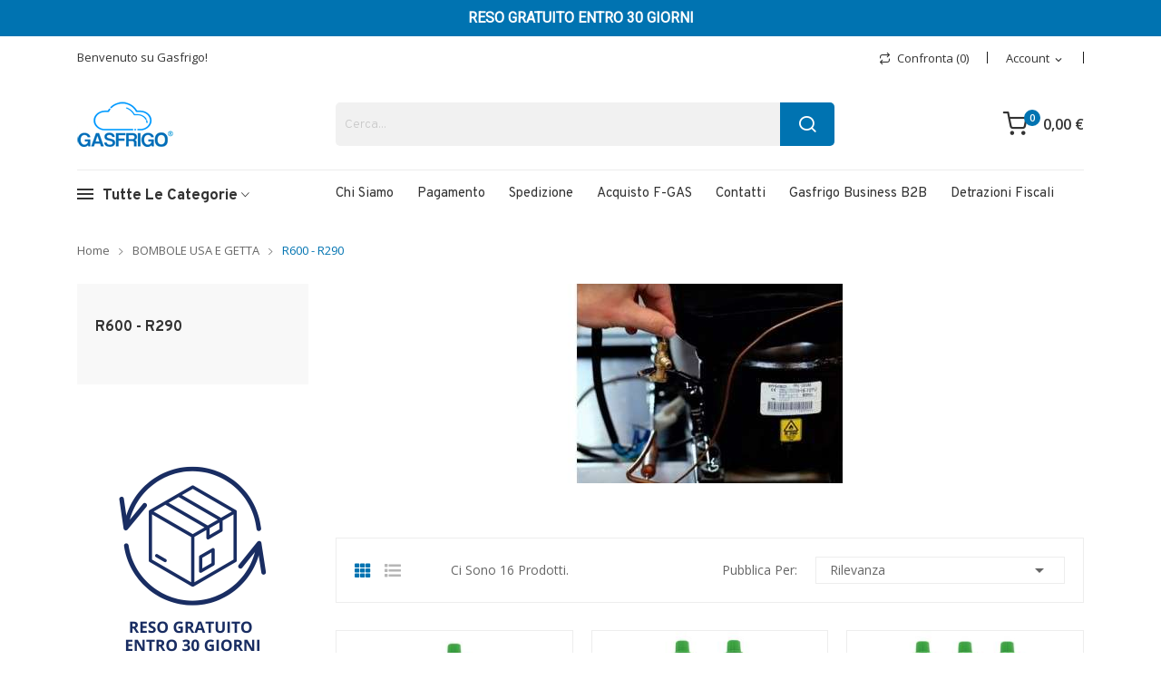

--- FILE ---
content_type: text/html; charset=utf-8
request_url: https://www.gasfrigo.it/153-r600-r290
body_size: 16344
content:
	<!doctype html>
<html lang="it">

  <head>
    
      
  <meta charset="utf-8">


  <meta http-equiv="x-ua-compatible" content="ie=edge">



  <title>R600 - R290</title>
  <meta name="description" content="">
  <meta name="keywords" content="">
        <link rel="canonical" href="https://www.gasfrigo.it/153-r600-r290">
    
        



  <meta name="viewport" content="width=device-width, initial-scale=1">



  <link rel="icon" type="image/vnd.microsoft.icon" href="https://www.gasfrigo.it/img/favicon.ico?1684745456">
  <link rel="shortcut icon" type="image/x-icon" href="https://www.gasfrigo.it/img/favicon.ico?1684745456">


 <script src="https://ajax.googleapis.com/ajax/libs/jquery/3.2.1/jquery.min.js"></script>

    <link rel="stylesheet" href="https://fonts.googleapis.com/css?family=Open+Sans:300,300i,400,400i,600,600i,700,700i,800,800i&amp;display=swap&amp;subset=cyrillic,cyrillic-ext,greek,greek-ext,latin-ext,vietnamese" type="text/css" media="all">
  <link rel="stylesheet" href="https://fonts.googleapis.com/css?family=Overpass:100,100i,200,200i,300,300i,400,400i,600,600i,700,700i,800,800i,900,900i&amp;display=swap&amp;subset=latin-ext" type="text/css" media="all">
  <link rel="stylesheet" href="https://www.gasfrigo.it/themes/theme_esther3/assets/cache/theme-4006781516.css" type="text/css" media="all">




  

  <script type="text/javascript">
        var AdvancedEmailGuardData = {"meta":{"isGDPREnabled":true,"isLegacyOPCEnabled":false,"isLegacyMAModuleEnabled":false,"validationError":null},"settings":{"recaptcha":{"type":"v2_cbx","key":"6LeA3oYqAAAAAJsOl8-YfizXOGMBDWYeALgFi5eU","forms":{"contact_us":{"size":"normal","align":"offset","offset":3},"register":{"size":"normal","align":"center","offset":1}},"language":"shop","theme":"light","position":"bottomright","hidden":false,"deferred":false}},"context":{"ps":{"v17":true,"v17pc":true,"v17ch":true,"v16":false,"v161":false,"v15":false},"languageCode":"it","pageName":"category"},"trans":{"genericError":"Si \u00e8 verificato un errore, riprovare."}};
        var CLOSE = "Close Categories";
        var MORE = "More Categories";
        var catSelected = 3;
        var poscompare = {"nbProducts":0};
        var prestalia_sniperfast = {"custom_resources":{"js":"","css":""},"controller":{"data":"https:\/\/www.gasfrigo.it\/module\/sniperfast\/SniperData"},"slider_data":[],"action":{"try_act":false}};
        var prestashop = {"cart":{"products":[],"totals":{"total":{"type":"total","label":"Totale","amount":0,"value":"0,00\u00a0\u20ac"},"total_including_tax":{"type":"total","label":"Totale (tasse incl.)","amount":0,"value":"0,00\u00a0\u20ac"},"total_excluding_tax":{"type":"total","label":"Totale (tasse escl.)","amount":0,"value":"0,00\u00a0\u20ac"}},"subtotals":{"products":{"type":"products","label":"Totale parziale","amount":0,"value":"0,00\u00a0\u20ac"},"discounts":null,"shipping":{"type":"shipping","label":"Spedizione","amount":0,"value":""},"tax":null},"products_count":0,"summary_string":"0 articoli","vouchers":{"allowed":1,"added":[]},"discounts":[{"id_cart_rule":"9","id_customer":"0","date_from":"2024-02-15 12:00:00","date_to":"2026-12-31 12:00:00","description":"","quantity":"97378","quantity_per_user":"100000","priority":"1","partial_use":"1","code":"","minimum_amount":"0.000000","minimum_amount_tax":"0","minimum_amount_currency":"1","minimum_amount_shipping":"0","country_restriction":"0","carrier_restriction":"0","group_restriction":"0","cart_rule_restriction":"0","product_restriction":"1","shop_restriction":"0","free_shipping":"1","reduction_percent":"0.00","reduction_amount":"0.000000","reduction_tax":"0","reduction_currency":"1","reduction_product":"0","reduction_exclude_special":"0","gift_product":"0","gift_product_attribute":"0","highlight":"1","active":"1","date_add":"2024-02-15 12:52:59","date_upd":"2026-01-27 19:16:34","id_lang":"1","name":"Spedizione gratuita","quantity_for_user":100000}],"minimalPurchase":0,"minimalPurchaseRequired":""},"currency":{"id":1,"name":"Euro","iso_code":"EUR","iso_code_num":"978","sign":"\u20ac"},"customer":{"lastname":null,"firstname":null,"email":null,"birthday":null,"newsletter":null,"newsletter_date_add":null,"optin":null,"website":null,"company":null,"siret":null,"ape":null,"is_logged":false,"gender":{"type":null,"name":null},"addresses":[]},"language":{"name":"Italiano (Italian)","iso_code":"it","locale":"it-IT","language_code":"it","is_rtl":"0","date_format_lite":"d\/m\/Y","date_format_full":"d\/m\/Y H:i:s","id":1},"page":{"title":"","canonical":"https:\/\/www.gasfrigo.it\/153-r600-r290","meta":{"title":"R600 - R290","description":"","keywords":"","robots":"index"},"page_name":"category","body_classes":{"lang-it":true,"lang-rtl":false,"country-IT":true,"currency-EUR":true,"layout-left-column":true,"page-category":true,"tax-display-enabled":true,"category-id-153":true,"category-R600 - R290":true,"category-id-parent-64":true,"category-depth-level-3":true},"admin_notifications":[]},"shop":{"name":"GasFrigo","logo":"https:\/\/www.gasfrigo.it\/img\/logo-1684745456.jpg","stores_icon":"https:\/\/www.gasfrigo.it\/img\/logo_stores.png","favicon":"https:\/\/www.gasfrigo.it\/img\/favicon.ico"},"urls":{"base_url":"https:\/\/www.gasfrigo.it\/","current_url":"https:\/\/www.gasfrigo.it\/153-r600-r290","shop_domain_url":"https:\/\/www.gasfrigo.it","img_ps_url":"https:\/\/www.gasfrigo.it\/img\/","img_cat_url":"https:\/\/www.gasfrigo.it\/img\/c\/","img_lang_url":"https:\/\/www.gasfrigo.it\/img\/l\/","img_prod_url":"https:\/\/www.gasfrigo.it\/img\/p\/","img_manu_url":"https:\/\/www.gasfrigo.it\/img\/m\/","img_sup_url":"https:\/\/www.gasfrigo.it\/img\/su\/","img_ship_url":"https:\/\/www.gasfrigo.it\/img\/s\/","img_store_url":"https:\/\/www.gasfrigo.it\/img\/st\/","img_col_url":"https:\/\/www.gasfrigo.it\/img\/co\/","img_url":"https:\/\/www.gasfrigo.it\/themes\/theme_esther3\/assets\/img\/","css_url":"https:\/\/www.gasfrigo.it\/themes\/theme_esther3\/assets\/css\/","js_url":"https:\/\/www.gasfrigo.it\/themes\/theme_esther3\/assets\/js\/","pic_url":"https:\/\/www.gasfrigo.it\/upload\/","pages":{"address":"https:\/\/www.gasfrigo.it\/address","addresses":"https:\/\/www.gasfrigo.it\/addresses","authentication":"https:\/\/www.gasfrigo.it\/login","cart":"https:\/\/www.gasfrigo.it\/cart","category":"https:\/\/www.gasfrigo.it\/index.php?controller=category","cms":"https:\/\/www.gasfrigo.it\/index.php?controller=cms","contact":"https:\/\/www.gasfrigo.it\/contatti","discount":"https:\/\/www.gasfrigo.it\/discount","guest_tracking":"https:\/\/www.gasfrigo.it\/guest-tracking","history":"https:\/\/www.gasfrigo.it\/order-history","identity":"https:\/\/www.gasfrigo.it\/identity","index":"https:\/\/www.gasfrigo.it\/","my_account":"https:\/\/www.gasfrigo.it\/my-account","order_confirmation":"https:\/\/www.gasfrigo.it\/conferma_ordine","order_detail":"https:\/\/www.gasfrigo.it\/index.php?controller=order-detail","order_follow":"https:\/\/www.gasfrigo.it\/order-follow","order":"https:\/\/www.gasfrigo.it\/order","order_return":"https:\/\/www.gasfrigo.it\/index.php?controller=order-return","order_slip":"https:\/\/www.gasfrigo.it\/credit-slip","pagenotfound":"https:\/\/www.gasfrigo.it\/page-not-found","password":"https:\/\/www.gasfrigo.it\/password-recovery","pdf_invoice":"https:\/\/www.gasfrigo.it\/index.php?controller=pdf-invoice","pdf_order_return":"https:\/\/www.gasfrigo.it\/index.php?controller=pdf-order-return","pdf_order_slip":"https:\/\/www.gasfrigo.it\/index.php?controller=pdf-order-slip","prices_drop":"https:\/\/www.gasfrigo.it\/prices-drop","product":"https:\/\/www.gasfrigo.it\/index.php?controller=product","search":"https:\/\/www.gasfrigo.it\/ricerca","sitemap":"https:\/\/www.gasfrigo.it\/sitemap","stores":"https:\/\/www.gasfrigo.it\/stores","supplier":"https:\/\/www.gasfrigo.it\/supplier","register":"https:\/\/www.gasfrigo.it\/login?create_account=1","order_login":"https:\/\/www.gasfrigo.it\/order?login=1"},"alternative_langs":[],"theme_assets":"\/themes\/theme_esther3\/assets\/","actions":{"logout":"https:\/\/www.gasfrigo.it\/?mylogout="},"no_picture_image":{"bySize":{"small_default":{"url":"https:\/\/www.gasfrigo.it\/img\/p\/it-default-small_default.jpg","width":98,"height":98},"cart_default":{"url":"https:\/\/www.gasfrigo.it\/img\/p\/it-default-cart_default.jpg","width":125,"height":125},"home_default":{"url":"https:\/\/www.gasfrigo.it\/img\/p\/it-default-home_default.jpg","width":360,"height":360},"medium_default":{"url":"https:\/\/www.gasfrigo.it\/img\/p\/it-default-medium_default.jpg","width":452,"height":452},"large_default":{"url":"https:\/\/www.gasfrigo.it\/img\/p\/it-default-large_default.jpg","width":1200,"height":1200}},"small":{"url":"https:\/\/www.gasfrigo.it\/img\/p\/it-default-small_default.jpg","width":98,"height":98},"medium":{"url":"https:\/\/www.gasfrigo.it\/img\/p\/it-default-home_default.jpg","width":360,"height":360},"large":{"url":"https:\/\/www.gasfrigo.it\/img\/p\/it-default-large_default.jpg","width":1200,"height":1200},"legend":""}},"configuration":{"display_taxes_label":true,"display_prices_tax_incl":true,"is_catalog":false,"show_prices":true,"opt_in":{"partner":false},"quantity_discount":{"type":"discount","label":"Sconto unit\u00e0"},"voucher_enabled":1,"return_enabled":0},"field_required":[],"breadcrumb":{"links":[{"title":"Home","url":"https:\/\/www.gasfrigo.it\/"},{"title":"BOMBOLE USA E GETTA","url":"https:\/\/www.gasfrigo.it\/64-bombole-usa-e-getta"},{"title":"R600 - R290","url":"https:\/\/www.gasfrigo.it\/153-r600-r290"}],"count":3},"link":{"protocol_link":"https:\/\/","protocol_content":"https:\/\/"},"time":1769549969,"static_token":"d39f6f6188056d9ae82401e8eafbe836","token":"555082660e81f7fd3db882f6b6274fc1","debug":false};
        var psemailsubscription_subscription = "https:\/\/www.gasfrigo.it\/module\/ps_emailsubscription\/subscription";
      </script>



  

            <script id="js-rcpgtm-config" type="application/json">{"bing":{"tracking_id":"","feed":{"id_product_prefix":"","id_product_source_key":"id_product","id_variant_prefix":"","id_variant_source_key":"id_attribute"}},"context":{"browser":{"device_type":1},"localization":{"id_country":10,"country_code":"IT","id_currency":1,"currency_code":"EUR","id_lang":1,"lang_code":"it"},"page":{"controller_name":"category","products_per_page":60,"category":{"id_category":153,"name":"R600 - R290","path":["Home","BOMBOLE USA E GETTA","R600 - R290"]},"search_term":""},"shop":{"id_shop":1,"shop_name":"GasFrigo","base_dir":"https:\/\/www.gasfrigo.it\/"},"tracking_module":{"module_name":"rcpgtagmanager","module_version":"4.4.6","checkout_module":{"module":"default","controller":"order"},"service_version":"1","token":"14667a4d7155b1b05e3ed35203d183d1"},"user":[]},"criteo":{"tracking_id":"","feed":{"id_product_prefix":"","id_product_source_key":"id_product","id_variant_prefix":"","id_variant_source_key":"id_attribute"}},"facebook":{"tracking_id":"","feed":{"id_product_prefix":"","id_product_source_key":"id_product","id_variant_prefix":"","id_variant_source_key":"id_attribute"}},"ga4":{"tracking_id":"G-YPNGVDJVN1","server_container_url":"","is_url_passthrough":true,"is_data_import":true},"gads":{"tracking_id":"935622232","merchant_id":"314956397","conversion_labels":{"create_account":"","product_view":"","add_to_cart":"","begin_checkout":"","purchase":"DNQECP7Ds7cbENjskb4D"},"is_custom_remarketing":false},"gtm":{"tracking_id":"GTM-WN9JTWXK","is_internal_traffic":false,"script_url":"https:\/\/www.googletagmanager.com\/gtm.js","data_layer_name":"dataLayer","id_parameter":"id","override_tracking_id":""},"google_feed":{"id_product_prefix":"","id_product_source_key":"id_product","id_variant_prefix":"","id_variant_source_key":"id_attribute"},"kelkoo":{"tracking_list":[],"feed":{"id_product_prefix":"","id_product_source_key":"id_product","id_variant_prefix":"","id_variant_source_key":"id_attribute"}},"pinterest":{"tracking_id":"","feed":{"id_product_prefix":"","id_product_source_key":"id_product","id_variant_prefix":"","id_variant_source_key":"id_attribute"}},"tiktok":{"tracking_id":"","feed":{"id_product_prefix":"","id_product_source_key":"id_product","id_variant_prefix":"","id_variant_source_key":"id_attribute"}},"twitter":{"tracking_id":"","events":{"add_to_cart_id":"","payment_info_id":"","checkout_initiated_id":"","product_view_id":"","lead_id":"","purchase_id":"","search_id":""},"feed":{"id_product_prefix":"","id_product_source_key":"id_product","id_variant_prefix":"","id_variant_source_key":"id_attribute"}}}</script>

        <script type="text/javascript" data-keepinline="true" data-cfasync="false">
            
            const rcpgtm_config = document.getElementById('js-rcpgtm-config') ?
                JSON.parse(document.getElementById('js-rcpgtm-config').textContent) :
                {}
            ;

            if (typeof rcpgtm_config === 'object' && rcpgtm_config.gtm?.tracking_id && rcpgtm_config.context?.browser) {
                rcpgtm_config.context.browser.user_agent = navigator.userAgent;
                rcpgtm_config.context.browser.navigator_lang = navigator.language || navigator.userLanguage;
                rcpgtm_config.context.browser.fingerprint = JSON.parse(window.localStorage.getItem('RCFingerprint'))?.value || window.crypto.randomUUID();
                rcpgtm_config.context.page.fingerprint = window.crypto.randomUUID();
                document.getElementById('js-rcpgtm-config').textContent = JSON.stringify(rcpgtm_config);

                window[rcpgtm_config.gtm.data_layer_name] = window[rcpgtm_config.gtm.data_layer_name] || [];

                const data_init = {
                    config: (({ gtm, context, ...rest }) => rest)(rcpgtm_config),
                    context: {
                        browser: {
                            ...rcpgtm_config.context.browser,
                            is_internal_traffic: rcpgtm_config.gtm.is_internal_traffic
                        },
                        page: (({ products_per_page, ...rest }) => rest)(rcpgtm_config.context.page),
                        localization: rcpgtm_config.context.localization,
                        shop: rcpgtm_config.context.shop,
                        user: rcpgtm_config.context.user,
                    },
                };

                window[rcpgtm_config.gtm.data_layer_name].push(data_init);

                (function(w,d,s,l,u,p,i){
                    w[l]=w[l]||[];w[l].push({'gtm.start': new Date().getTime(),event:'gtm.js'});
                    var f=d.getElementsByTagName(s)[0],j=d.createElement(s),dl=l!='dataLayer'?'&l='+l:'';
                    j.async=true;
                    j.src=u+'?'+p+'='+i+dl;
                    f.parentNode.insertBefore(j,f);
                })(window, document, 'script', rcpgtm_config.gtm.data_layer_name, rcpgtm_config.gtm.script_url, rcpgtm_config.gtm.id_parameter, rcpgtm_config.gtm.override_tracking_id || rcpgtm_config.gtm.tracking_id);
            }
            
        </script>
    
<style type="text/css">
.animation1 {
	 -webkit-transition-duration: 500ms !important;
    -moz-transition-duration: 500ms !important;
    -o-transition-duration: 500ms !important;
    transition-duration: 500ms !important;
}

</style>
            <script type="text/javascript">
                RM_AJAX_URL = 'https://www.gasfrigo.it/module/responsivemenu/ajaxssl';
                RM_SHOP_ID = 1;
                RM_HEADER_BAR = 0;
                RM_DISPLAY_SEARCH = 1;
                RM_USE_CLASSIC_BAR = 1;
                RM_CATEGORY_PATH = [2,64];
                RM_CATEGORY_HASH = 'ee0a2d855e55a56e68e76f08e5da5d44';
                RM_CURRENT_CATEGORY = '153';
                RM_CURRENT_CATEGORY_DISPLAYED = '153';
                RM_ID_LANG = '1';
                RM_PULL = 1;
            </script><script type="text/javascript">
    var sniperfast_customer_data = "0_1";
</script>





    
  </head>

  <body itemscope itemtype="http://schema.org/WebPage" id="category"  class="lang-it country-it currency-eur layout-left-column page-category tax-display-enabled category-id-153 category-r600-r290 category-id-parent-64 category-depth-level-3"> 

    
      
    

    <main>
      
              

      <header id="header">
        
          
<div class="header-banner">
	<link href="https://fonts.googleapis.com/css?family=Roboto" rel="stylesheet" type="text/css" media="all">
<link href="https://fonts.googleapis.com/css?family=Hind" rel="stylesheet" type="text/css" media="all">
<link href="https://fonts.googleapis.com/css?family=Maven+Pro" rel="stylesheet" type="text/css" media="all">
<link href="https://fonts.googleapis.com/css?family=Noto+Serif" rel="stylesheet" type="text/css" media="all">
<link href="https://fonts.googleapis.com/css?family=Bitter" rel="stylesheet" type="text/css" media="all">
<link href="https://fonts.googleapis.com/css?family=Forum" rel="stylesheet" type="text/css" media="all">


<div id="ps_banner_ajax">

	<div id="ps_topbanner_wrapper">
	RESO GRATUITO ENTRO 30 GIORNI

	
	
</div>

<style>
	header .banner {
		background-color: #0073b1;
	}

	#ps_topbanner_wrapper {
		width: 100%;
		left: 0;
		z-index: 999;
		top: 0;

		height: 40px;
		line-height: 40px;
		background-color: #0073b1;
		font-size: 16px;
		color: #FFFFFF;
		font-weight:700;

		text-align: center;

					font-family: 'Roboto', sans-serif;
			}

    @media only screen and (max-width:320px) {
        #ps_topbanner_wrapper { font-size: .9em }
    }

	
</style>
    <script>
        window.topBanner = {
            is_activated: '0',
            cta_link: '',
            token: '982066036655c657e66c8a9.81794282',
            front_controller: 'https://www.gasfrigo.it/module/topbanner/FrontAjaxTopbanner'
        };
    </script>


</div>

</div>



<nav class="header-nav">
	<div class="container"> 
		<div class="hidden-md-down">
			  <div id="_desktop_static">
<div class="static-nav">Benvenuto su Gasfrigo!</div>
</div>
<div id="_desktop_user_info">
	<div class="user-info-block selector-block">
		<div class="currency-selector localiz_block dropdown js-dropdown">
			<button data-target="#" data-toggle="dropdown" class=" btn-unstyle hidden-md-down">
			  <span class="expand-more">Account</span>
			  <i class="material-icons">expand_more</i>
			</button>
			<button data-target="#" data-toggle="dropdown" class=" btn-unstyle hidden-lg-up">
				<i class="icon-user"></i>
			</button>
			<ul class="dropdown-menu">
			<li>
				<a href="https://www.gasfrigo.it/my-account" rel="nofollow" class="dropdown-item">Il mio account</a>
			</li>
			<li>
			<li>
				<a href="https://www.gasfrigo.it/cart?action=show" class="dropdown-item" >Acquista</a>
			</li>
			<li>
								  <a
					href="https://www.gasfrigo.it/my-account"
					title="Accedi al tuo account cliente"
					rel="nofollow" class="dropdown-item"
				  >
					<span>Accedi</span>
				  </a>
			  </li>
						</ul>
		</div>
	</div>
	
</div>
<div id="_desktop_compare">
	<div class="compare_top">
		<a href="https://www.gasfrigo.it/module/poscompare/comparePage">
			<i class="icon-repeat"></i><span>Confronta (<span
						id="poscompare-nb"></span>)</span>
		</a>
	</div>
</div>
<script type="text/javascript">
var baseDir ='https://www.gasfrigo.it/'; 
</script>

		</div>
		<div class="hidden-lg-up  mobile">
			<div class="row row-mobile">
				<div class="col-mobile col-md-4 col-xs-4">
					<div class="float-xs-left" id="menu-icon">
						<i class="icon-menu"></i>
					</div>
					<div id="mobile_top_menu_wrapper" class="row hidden-lg-up" style="display:none;">
						<div class="top-header-mobile">
							<div id="_mobile_social"></div>							
							<div id="_mobile_compare"></div>
							<div id="_mobile_wishtlist"></div>
						</div>
						<div id="_mobile_currency_selector"></div>
						<div id="_mobile_language_selector"></div>				
						<div class="menu-close"> 
							menu <i class="material-icons float-xs-right">arrow_back</i>
						</div>
						<div class="menu-tabs">							
							<div class="js-top-menu-bottom">												
								<div id="_mobile_megamenu"></div>
								<div id="_mobile_vegamenu"></div>
							</div>
							
						</div>
					 </div>
				</div>
				<div class="col-mobile col-md-4 col-xs-4">
					<div class="top-logo" id="_mobile_logo"></div>
				</div>
				<div class="col-mobile col-md-4 col-xs-4">				
					<div id="_mobile_cart_block"></div>
					<div id="_mobile_user_info"></div>
				</div>
			</div>
			<div id="_mobile_search_block"></div>
		</div>
	</div>
</nav>



<div class="header-top hidden-md-down">
	<div class="container">
		<div class="row">
			<div class="col col col-lg-3" id="_desktop_logo">
								<a href="https://www.gasfrigo.it/">
				<img class="logo img-responsive" src="https://www.gasfrigo.it/img/logo-1684745456.jpg" alt="GasFrigo">
				</a>
							</div>
			<div class=" col col-lg-9 col-sm-12 position-static">	
				<div id="_desktop_cart_block">
	<div class="blockcart cart-preview" data-refresh-url="//www.gasfrigo.it/module/ps_shoppingcart/ajax" data-cartitems="0">
		<div class="button_cart">
			<a rel="nofollow" href="//www.gasfrigo.it/cart?action=show" class="desktop hidden-md-down">
				 <i class="icon-shopping-cart"></i> 
				 <span class="item_total">0,00 €</span>
				 <span class="item_count">0</span>
			</a>
			<a rel="nofollow" href="//www.gasfrigo.it/cart?action=show" class="mobile hidden-lg-up">
				<i class="icon-shopping-cart"></i> 
				<span class="item_count">0</span>
			</a>
		</div>
		<div class="popup_cart">
			<div class="content-cart">
				<div class="mini_cart_arrow"></div>
				<ul>
				  				</ul>
				<div class="price_content">
					<div class="cart-subtotals">
					  						<div class="products price_inline">
						  <span class="label">Totale parziale</span>
						  <span class="value">0,00 €</span>
						</div>
					  						<div class=" price_inline">
						  <span class="label"></span>
						  <span class="value"></span>
						</div>
					  						<div class="shipping price_inline">
						  <span class="label">Spedizione</span>
						  <span class="value"></span>
						</div>
					  						<div class=" price_inline">
						  <span class="label"></span>
						  <span class="value"></span>
						</div>
					  					</div>
					<div class="cart-total price_inline">
					  <span class="label">Totale</span>
					  <span class="value">0,00 €</span>
					</div>
				</div>
				<div class="checkout">
					<a href="//www.gasfrigo.it/cart?action=show" class="btn btn-primary">Acquista</a> 
				</div>
			</div>
		</div>
	</div>
</div>
<!-- Block search module TOP -->
<div id="_desktop_search_block" class="block-search  col-lg-8 col-md-8 col-sm-12"> 
	<div id="search_widget" class=" search_top" data-search-controller-url="//www.gasfrigo.it/ricerca">
		<form method="get" action="//www.gasfrigo.it/ricerca">
			<input type="hidden" name="controller" value="search">
			<input class="text_input" type="text" name="s" value="" placeholder="Cerca..." aria-label="Cerca">
			<button type="submit">
				<i class="icon-search"></i>
			</button>
		</form>
	</div>
</div>
<!-- /Block search module TOP -->
					
			</div>
			
		</div>
	</div>

</div>
<div class="header-bottom hidden-md-down">
	<div class="container">
		<div class="row">
			<div class="col col col-lg-3">
				<div id="_desktop_vegamenu">
<div class="pos-menu-vertical" data-more-less="">
	<h3 class="title_vertical hidden-md-down">Tutte le Categorie </h3>
	<ul class="menu-content"> 
			 			
				<li class="menu-item menu-item27  hasChild ">
					
					<a href="https://www.gasfrigo.it/126-aspiratori-d-aria" >
						
												<span>Aspiratori d&#039;aria Vortice</span>
												 <i class="hidden-md-down icon_sub ion-ios-arrow-right"></i>					</a>
					 
																						<span class="icon-drop-mobile"><i class="material-icons add">add</i><i class="material-icons remove">remove </i></span><ul class="menu-dropdown cat-drop-menu menu_noanimation"><li><a href="https://www.gasfrigo.it/127-punto-aspiratori-elicoidali-da-muro" class=""><span>PUNTO - ASPIRATORI ELICOIDALI DA MURO</span></a></li><li><a href="https://www.gasfrigo.it/187-punto-four-aspiratori-elicoidali-da-muro" class=""><span>PUNTO FOUR - ASPIRATORI ELICOIDALI DA MURO</span></a></li><li><a href="https://www.gasfrigo.it/188-ariett-aspiratori-centrifughi-da-condotto" class=""><span>ARIETT - ASPIRATORI CENTRIFUGHI DA CONDOTTO</span></a></li><li><a href="https://www.gasfrigo.it/189-punto-filo-aspiratori-elicoidali-da-muro" class=""><span>PUNTO FILO - ASPIRATORI ELICOIDALI DA MURO</span></a></li><li><a href="https://www.gasfrigo.it/190-punto-ghost-aspiratori-elicoidali-in-line" class=""><span>PUNTO GHOST - ASPIRATORI ELICOIDALI IN LINE</span></a></li><li><a href="https://www.gasfrigo.it/191-k-aspiratori-centrifughi-per-cappa" class=""><span>K - ASPIRATORI CENTRIFUGHI PER CAPPA</span></a></li><li><a href="https://www.gasfrigo.it/192-vort-quadro-aspiratori-centrifughi-da-condotto" class=""><span>VORT QUADRO - ASPIRATORI CENTRIFUGHI DA CONDOTTO</span></a></li><li><a href="https://www.gasfrigo.it/193-record-aspiratori-elicoidali-da-muro" class=""><span>RECORD - ASPIRATORI ELICOIDALI DA MURO</span></a></li><li><a href="https://www.gasfrigo.it/194-vort-aspiratori-centrifughi-da-condotto" class=""><span>VORT - ASPIRATORI CENTRIFUGHI DA CONDOTTO</span></a></li><li><a href="https://www.gasfrigo.it/195-punto-evo-flexo-aspiratori-elicoicentrifughi-da-muro" class=""><span>PUNTO EVO FLEXO - ASPIRATORI ELICOICENTRIFUGHI DA MURO</span></a></li></ul>
									</li>
			 			
				<li class="menu-item menu-item36  hasChild ">
					
					<a href="https://www.gasfrigo.it/198-ventilazione-estiva" >
						
												<span>Ventilazione estiva</span>
												 <i class="hidden-md-down icon_sub ion-ios-arrow-right"></i>					</a>
					 
																						<span class="icon-drop-mobile"><i class="material-icons add">add</i><i class="material-icons remove">remove </i></span><ul class="menu-dropdown cat-drop-menu menu_noanimation"><li><a href="https://www.gasfrigo.it/199-nordik-evolution" class=""><span>NORDIK EVOLUTION</span></a></li></ul>
									</li>
			 			
				<li class="menu-item menu-item35  hasChild ">
					
					<a href="https://www.gasfrigo.it/196-vmc-e-recupero-calore" >
						
												<span>VMC e recupero calore</span>
												 <i class="hidden-md-down icon_sub ion-ios-arrow-right"></i>					</a>
					 
																						<span class="icon-drop-mobile"><i class="material-icons add">add</i><i class="material-icons remove">remove </i></span><ul class="menu-dropdown cat-drop-menu menu_noanimation"><li><a href="https://www.gasfrigo.it/197-vort-mono-recuperatori-di-calore-decentralizzati" class=""><span>VORT MONO - RECUPERATORI DI CALORE DECENTRALIZZATI</span></a></li></ul>
									</li>
			 			
				<li class="menu-item menu-item25  hasChild ">
					
					<a href="https://www.gasfrigo.it/64-bombole-usa-e-getta" >
						
												<span>Bombole usa e getta</span>
												 <i class="hidden-md-down icon_sub ion-ios-arrow-right"></i>					</a>
					 
																						<span class="icon-drop-mobile"><i class="material-icons add">add</i><i class="material-icons remove">remove </i></span><ul class="menu-dropdown cat-drop-menu menu_noanimation"><li><a href="https://www.gasfrigo.it/87-co2-alimentare" class=""><span>CO2 ALIMENTARE</span></a></li><li><a href="https://www.gasfrigo.it/118-saldatura" class=""><span>SALDATURA</span></a></li><li><a href="https://www.gasfrigo.it/119-acquariologia" class=""><span>ACQUARIOLOGIA</span></a></li><li><a href="https://www.gasfrigo.it/153-r600-r290" class=""><span>R600 - R290</span></a></li></ul>
									</li>
			 			
				<li class="menu-item menu-item1  hasChild ">
					
					<a href="https://www.gasfrigo.it/12-gas-refrigerante" >
						
												<span>Gas refrigerante</span>
												 <i class="hidden-md-down icon_sub ion-ios-arrow-right"></i>					</a>
					 
																						<span class="icon-drop-mobile"><i class="material-icons add">add</i><i class="material-icons remove">remove </i></span><ul class="menu-dropdown cat-drop-menu menu_noanimation"><li><a href="https://www.gasfrigo.it/20-R-134a" class=""><span>R 134A</span></a></li><li><a href="https://www.gasfrigo.it/21-r-404a" class=""><span>R 404A</span></a></li><li><a href="https://www.gasfrigo.it/22-r-407c" class=""><span>R 407C</span></a></li><li><a href="https://www.gasfrigo.it/23-r-410a" class=""><span>R 410A</span></a></li><li><a href="https://www.gasfrigo.it/33-r-32" class=""><span>R 32</span></a></li><li><a href="https://www.gasfrigo.it/34-r1234yf" class=""><span>R1234yf</span></a></li><li><a href="https://www.gasfrigo.it/90-bombole-vuote-13-lt-49-bar" class=""><span>BOMBOLE VUOTE 13 LT  49 BAR</span></a></li><li><a href="https://www.gasfrigo.it/97-r-449a-opteon-xp40" class=""><span>R 449A (Opteon XP40)</span></a></li><li><a href="https://www.gasfrigo.it/102-r452a-opteon-xp44" class=""><span>R452A (opteon xp44)</span></a></li><li><a href="https://www.gasfrigo.it/106-r448a" class=""><span>R448A</span></a></li><li><a href="https://www.gasfrigo.it/116-r600-r290" class=""><span>R600 - R290</span></a></li></ul>
									</li>
			 			
				<li class="menu-item menu-item4  hasChild ">
					
					<a href="https://www.gasfrigo.it/14-refrigerazione" >
						
												<span>Refrigerazione</span>
												 <i class="hidden-md-down icon_sub ion-ios-arrow-right"></i>					</a>
					 
																						<span class="icon-drop-mobile"><i class="material-icons add">add</i><i class="material-icons remove">remove </i></span><ul class="menu-dropdown cat-drop-menu menu_noanimation"><li><a href="https://www.gasfrigo.it/136-motori-frigo" class=""><span>MOTORI FRIGO</span></a></li></ul>
									</li>
			 			
				<li class="menu-item menu-item21  hasChild ">
					
					<a href="https://www.gasfrigo.it/17-condizionamento" >
						
												<span>Condizionamento</span>
												 <i class="hidden-md-down icon_sub ion-ios-arrow-right"></i>					</a>
					 
																						<span class="icon-drop-mobile"><i class="material-icons add">add</i><i class="material-icons remove">remove </i></span><ul class="menu-dropdown cat-drop-menu menu_noanimation"><li><a href="https://www.gasfrigo.it/39-canaline" class=""><span>CANALINE</span></a><span class="icon-drop-mobile"><i class="material-icons add">add</i><i class="material-icons remove">remove </i></span><ul class="menu-dropdown cat-drop-menu "><li><a href="https://www.gasfrigo.it/128-65x50-mm" class=""><span>65x50 mm</span></a></li><li><a href="https://www.gasfrigo.it/129-90x65-mm" class=""><span>90x65 mm</span></a></li><li><a href="https://www.gasfrigo.it/130-125x75-mm" class=""><span>125x75 mm</span></a></li></ul></li><li><a href="https://www.gasfrigo.it/49-staffe-e-supporti-a-pavimento" class=""><span>STAFFE E SUPPORTI A PAVIMENTO</span></a></li><li><a href="https://www.gasfrigo.it/95-raccorderia-e-minuteria" class=""><span>RACCORDERIA e MINUTERIA</span></a></li><li><a href="https://www.gasfrigo.it/50-pompe-scarico-acqua-di-condensa" class=""><span>POMPE SCARICO ACQUA DI CONDENSA</span></a></li><li><a href="https://www.gasfrigo.it/131-tubi-scarico-condensa-e-accessori" class=""><span>TUBI SCARICO CONDENSA E ACCESSORI</span></a></li><li><a href="https://www.gasfrigo.it/132-bombole-gas-tecnici" class=""><span>BOMBOLE GAS TECNICI</span></a></li><li><a href="https://www.gasfrigo.it/133-tubi-in-rame" class=""><span>TUBI IN RAME</span></a></li><li><a href="https://www.gasfrigo.it/204-tubi-flessibili" class=""><span>TUBI FLESSIBILI</span></a></li><li><a href="https://www.gasfrigo.it/138-climatizzazione-auto" class=""><span>CLIMATIZZAZIONE AUTO</span></a></li></ul>
									</li>
			 			
				<li class="menu-item menu-item22  hasChild ">
					
					<a href="https://www.gasfrigo.it/55-attrezzatura-professionale" >
						
												<span>Attrezzatura professionale clima</span>
												 <i class="hidden-md-down icon_sub ion-ios-arrow-right"></i>					</a>
					 
																						<span class="icon-drop-mobile"><i class="material-icons add">add</i><i class="material-icons remove">remove </i></span><ul class="menu-dropdown cat-drop-menu menu_noanimation"><li><a href="https://www.gasfrigo.it/121-pompe-del-vuoto" class=""><span>POMPE DEL VUOTO</span></a></li><li><a href="https://www.gasfrigo.it/84-attrezzatura-varia" class=""><span>ATTREZZATURA VARIA</span></a></li><li><a href="https://www.gasfrigo.it/122-gruppi-manometrici" class=""><span>GRUPPI MANOMETRICI</span></a></li><li><a href="https://www.gasfrigo.it/123-recuperatori-di-gas" class=""><span>RECUPERATORI DI GAS</span></a></li><li><a href="https://www.gasfrigo.it/124-kit-attrezzatura" class=""><span>KIT ATTREZZATURA</span></a></li><li><a href="https://www.gasfrigo.it/125-lavaggio-e-sanificazione-impianti" class=""><span>LAVAGGIO E SANIFICAZIONE IMPIANTI</span></a></li><li><a href="https://www.gasfrigo.it/137-piegatubi" class=""><span>PIEGATUBI</span></a></li><li><a href="https://www.gasfrigo.it/142-prova-e-tenuta-impianti" class=""><span>PROVA E TENUTA IMPIANTI</span></a></li><li><a href="https://www.gasfrigo.it/148-ricerca-e-ripara-perdite" class=""><span>RICERCA E RIPARA PERDITE</span></a></li><li><a href="https://www.gasfrigo.it/152-tubi-fruste" class=""><span>TUBI FRUSTE</span></a></li><li><a href="https://www.gasfrigo.it/203-attrezzature-per-tubi-csst" class=""><span>ATTREZZATURE PER TUBI CSST</span></a></li><li><a href="https://www.gasfrigo.it/186-service-di-taratura-strumenti-f-gas" class=""><span>SERVICE DI TARATURA STRUMENTI F-GAS</span></a></li></ul>
									</li>
			 			
				<li class="menu-item menu-item24  hasChild ">
					
					<a href="https://www.gasfrigo.it/58-prodotti-chimici" >
						
												<span>Prodotti chimici</span>
												 <i class="hidden-md-down icon_sub ion-ios-arrow-right"></i>					</a>
					 
																						<span class="icon-drop-mobile"><i class="material-icons add">add</i><i class="material-icons remove">remove </i></span><ul class="menu-dropdown cat-drop-menu menu_noanimation"><li><a href="https://www.gasfrigo.it/85-glicole-e-fluidi-antigelo" class=""><span>GLICOLE E FLUIDI ANTIGELO</span></a></li><li><a href="https://www.gasfrigo.it/205-combustibili-per-stufe" class=""><span>COMBUSTIBILI PER STUFE</span></a></li></ul>
									</li>
			 			
				<li class="menu-item menu-item29  hasChild ">
					
					<a href="https://www.gasfrigo.it/101-saldatura" >
						
												<span>Saldatura</span>
												 <i class="hidden-md-down icon_sub ion-ios-arrow-right"></i>					</a>
					 
																						<span class="icon-drop-mobile"><i class="material-icons add">add</i><i class="material-icons remove">remove </i></span><ul class="menu-dropdown cat-drop-menu menu_noanimation"><li><a href="https://www.gasfrigo.it/140-kit-di-saldatura" class=""><span>KIT DI SALDATURA</span></a></li><li><a href="https://www.gasfrigo.it/141-riduttori-di-pressione" class=""><span>RIDUTTORI DI PRESSIONE</span></a></li><li><a href="https://www.gasfrigo.it/139-bacchette-di-saldatura" class=""><span>BACCHETTE DI SALDATURA</span></a></li><li><a href="https://www.gasfrigo.it/202-cannelli-manuali" class=""><span>CANNELLI MANUALI</span></a></li></ul>
									</li>
			 			
				<li class="menu-item menu-item30  hasChild ">
					
					<a href="https://www.gasfrigo.it/143-gardening-e-fai-da-te" >
						
												<span>Gardening e Fai da te</span>
												 <i class="hidden-md-down icon_sub ion-ios-arrow-right"></i>					</a>
					 
																						<span class="icon-drop-mobile"><i class="material-icons add">add</i><i class="material-icons remove">remove </i></span><ul class="menu-dropdown cat-drop-menu menu_noanimation"><li><a href="https://www.gasfrigo.it/144-serre-e-pompe" class=""><span>SERRE E POMPE</span></a></li><li><a href="https://www.gasfrigo.it/160-reti" class=""><span>RETI</span></a></li><li><a href="https://www.gasfrigo.it/173-articoli-da-taglio" class=""><span>ARTICOLI DA TAGLIO</span></a></li></ul>
									</li>
			 			
				<li class="menu-item menu-item33  hasChild ">
					
					<a href="https://www.gasfrigo.it/164-piccoli-elettrodomestici" >
						
												<span>Piccoli elettrodomestici</span>
												 <i class="hidden-md-down icon_sub ion-ios-arrow-right"></i>					</a>
					 
																						<span class="icon-drop-mobile"><i class="material-icons add">add</i><i class="material-icons remove">remove </i></span><ul class="menu-dropdown cat-drop-menu menu_noanimation"><li><a href="https://www.gasfrigo.it/165-riscaldamento-elettrico" class=""><span>RISCALDAMENTO ELETTRICO</span></a></li></ul>
									</li>
			 			
				<li class="menu-item menu-item34  hasChild ">
					
					<a href="https://www.gasfrigo.it/170-parti-di-ricambio" >
						
												<span>Parti di ricambio</span>
												 <i class="hidden-md-down icon_sub ion-ios-arrow-right"></i>					</a>
					 
																						<span class="icon-drop-mobile"><i class="material-icons add">add</i><i class="material-icons remove">remove </i></span><ul class="menu-dropdown cat-drop-menu menu_noanimation"><li><a href="https://www.gasfrigo.it/171-cottura" class=""><span>COTTURA</span></a></li><li><a href="https://www.gasfrigo.it/183-aspirazione" class=""><span>ASPIRAZIONE</span></a></li><li><a href="https://www.gasfrigo.it/184-pompe-macchina-caffe-" class=""><span>POMPE MACCHINA CAFFE\'</span></a></li><li><a href="https://www.gasfrigo.it/185-motoriduttori" class=""><span>MOTORIDUTTORI</span></a></li><li><a href="https://www.gasfrigo.it/206-filtri-acqua" class=""><span>FILTRI ACQUA</span></a></li></ul>
									</li>
			 			
				<li class="menu-item menu-item32  hasChild ">
					
					<a href="https://www.gasfrigo.it/149-promozioni-e-offerte" >
						
												<span>Promozioni e Offerte fine serie</span>
												 <i class="hidden-md-down icon_sub ion-ios-arrow-right"></i>					</a>
					 
																						<span class="icon-drop-mobile"><i class="material-icons add">add</i><i class="material-icons remove">remove </i></span><ul class="menu-dropdown cat-drop-menu menu_noanimation"><li><a href="https://www.gasfrigo.it/174-gasatori-d-acqua" class=""><span>GASATORI D\'ACQUA</span></a></li></ul>
									</li>
			</ul>
	
</div>
</div>
			</div>
			<div class=" col col-lg-9 col-sm-12 position-static">	
				<div id="_desktop_megamenu" class="use-sticky ">
<div class="pos-menu-horizontal">
	<ul class="menu-content"> 
			 			
				<li class=" menu-item menu-item7   ">
					
						<a href="https://www.gasfrigo.it/content/4-chi-siamo" >
						
												<span>Chi siamo</span>
																	</a>
																									</li>
			 			
				<li class=" menu-item menu-item3   ">
					
						<a href="https://www.gasfrigo.it/content/5-metodi-di-pagamento" >
						
												<span>Pagamento</span>
																	</a>
																									</li>
			 			
				<li class=" menu-item menu-item2   ">
					
						<a href="https://www.gasfrigo.it/content/1-metodi-di-spedizione" >
						
												<span>Spedizione</span>
																	</a>
																									</li>
			 			
				<li class=" menu-item menu-item5   ">
					
						<a href="https://www.gasfrigo.it/content/13-acquisto-gas-fluorurati-f-gas" >
						
												<span>Acquisto F-GAS</span>
																	</a>
																									</li>
			 			
				<li class=" menu-item menu-item6   ">
					
						<a href="https://www.gasfrigo.it/contatti" >
						
												<span>Contatti</span>
																	</a>
																									</li>
			 			
				<li class=" menu-item menu-item8   ">
					
						<a href="https://www.gasfrigo.it/content/17-area-b2b" >
						
												<span>Gasfrigo Business B2B</span>
																	</a>
																									</li>
			 			
				<li class=" menu-item menu-item11   ">
					
						<a href="https://www.gasfrigo.it/content/20-detrazioni-fiscali" >
						
												<span>Detrazioni fiscali</span>
																	</a>
																									</li>
			</ul>
	
</div>
</div>			
			</div>
			
		</div>
	</div>

</div>



        
		
			<div class="breadcrumb_container " data-depth="3">
	<div class="container">
		<nav data-depth="3" class="breadcrumb">
		  <ol itemscope itemtype="http://schema.org/BreadcrumbList">
			
			  				
				  <li itemprop="itemListElement" itemscope itemtype="http://schema.org/ListItem">
					<a itemprop="item" href="https://www.gasfrigo.it/">
					  <span itemprop="name">Home</span>
					</a>
					<meta itemprop="position" content="1">
				  </li>
				
			  				
				  <li itemprop="itemListElement" itemscope itemtype="http://schema.org/ListItem">
					<a itemprop="item" href="https://www.gasfrigo.it/64-bombole-usa-e-getta">
					  <span itemprop="name">BOMBOLE USA E GETTA</span>
					</a>
					<meta itemprop="position" content="2">
				  </li>
				
			  				
				  <li itemprop="itemListElement" itemscope itemtype="http://schema.org/ListItem">
					<a itemprop="item" href="https://www.gasfrigo.it/153-r600-r290">
					  <span itemprop="name">R600 - R290</span>
					</a>
					<meta itemprop="position" content="3">
				  </li>
				
			  			
		  </ol>
		</nav>
	</div>
</div>

		
	  </header>
	         
        
<aside id="notifications">
  <div class="container">
    
    
    
      </div>
</aside>
      
     <div id="wrapper" class="wrapper_top">
        
        <div class="container">
			<div class="row">
			  
				<div id="left-column" class="col-xs-12 col-sm-4 col-md-3">
				  					

<div class="block-categories hidden-sm-down">
  <ul class="category-top-menu">
    <li><a class="text-uppercase h6" href="https://www.gasfrigo.it/153-r600-r290">R600 - R290</a></li>
    <li>
  </li>
  </ul>
</div>
<div id="search_filters_wrapper" class="hidden-sm-down">
  <div id="search_filter_controls" class="hidden-md-up">
      <span id="_mobile_search_filters_clear_all"></span>
      <button class="btn btn-secondary ok">
        <i class="material-icons rtl-no-flip">&#xE876;</i>
        OK
      </button>
  </div>
  
</div>
<div class="advertising-block">
	<a href="https://www.gasfrigo.it/content/8-diritto-di-recesso-per-il-consumatore" title="Resi e rimborsi"><img src="https://www.gasfrigo.it/modules/ps_advertising/img/advertising-s1.png" alt="Resi e rimborsi" title="Resi e rimborsi"/></a>
</div>

				  				</div>
			  

			  
  <div id="content-wrapper" class="left-column col-xs-12 col-sm-8 col-md-9">
    
    
  <section id="main">

    
    <div id="js-product-list-header">
            <div class="block-category card card-block category_img"> 
			                <div class="category-cover">
                    <img src="https://www.gasfrigo.it/c/153-category_default/r600-r290.jpg" alt="R600 - R290">
                </div>
            			           
		  
        </div>
     
	
	</div>


    <section id="products-list">
      
        <div id="">
          
            <div id="js-product-list-top" class=" products-selection">
<div class="row">
  <div class="col-md-6 total-products">
    <ul class="display">
		<li id="grid"> <i class="fa fa-th show_grid"></i></li>
		<li id="list"> <i class="fa fa-list show_list"></i></li>
	</ul>
          <p class="hidden-sm-down">Ci sono 16 prodotti.</p>
      </div>
  <div class="col-md-6">
    <div class="row sort-by-row">

      
        <span class="col-sm-3 col-md-3 hidden-sm-down sort-by">Pubblica per:</span>
<div class="col-sm-12 col-xs-12 col-md-9 products-sort-order dropdown">
  <button
    class="btn-unstyle select-title"
    rel="nofollow"
    data-toggle="dropdown"
    aria-haspopup="true"
    aria-expanded="false">
    Rilevanza    <i class="material-icons float-xs-right">&#xE5C5;</i>
  </button>
  <div class="dropdown-menu">
          <a
        rel="nofollow"
        href="https://www.gasfrigo.it/153-r600-r290?order=product.sales.desc"
        class="select-list js-search-link"
      >
        Vendite, dalla più alta alla più bassa
      </a>
          <a
        rel="nofollow"
        href="https://www.gasfrigo.it/153-r600-r290?order=product.position.asc"
        class="select-list current js-search-link"
      >
        Rilevanza
      </a>
          <a
        rel="nofollow"
        href="https://www.gasfrigo.it/153-r600-r290?order=product.name.asc"
        class="select-list js-search-link"
      >
        Nome, da A a Z
      </a>
          <a
        rel="nofollow"
        href="https://www.gasfrigo.it/153-r600-r290?order=product.name.desc"
        class="select-list js-search-link"
      >
        Nome, da Z ad A
      </a>
          <a
        rel="nofollow"
        href="https://www.gasfrigo.it/153-r600-r290?order=product.price.asc"
        class="select-list js-search-link"
      >
        Prezzo, da meno caro a più caro
      </a>
          <a
        rel="nofollow"
        href="https://www.gasfrigo.it/153-r600-r290?order=product.price.desc"
        class="select-list js-search-link"
      >
        Prezzo, da più caro a meno caro
      </a>
          <a
        rel="nofollow"
        href="https://www.gasfrigo.it/153-r600-r290?order=product.reference.asc"
        class="select-list js-search-link"
      >
        Reference, A to Z
      </a>
          <a
        rel="nofollow"
        href="https://www.gasfrigo.it/153-r600-r290?order=product.reference.desc"
        class="select-list js-search-link"
      >
        Reference, Z to A
      </a>
      </div>
</div>
      

          </div>
  </div>

</div>
</div>
          
        </div>

        
          <div id="" class="hidden-sm-down">
            <section id="js-active-search-filters" class="hide">
  
    <p class="h6 hidden-xs-up">Attiva i filtri</p>
  

  </section>

          </div>
        

        <div id="">
          
            <div id="js-product-list" data-cate="1" data-type="0" data-list="">
   <div class="row product_content grid ">
          
	  	<div class="item-product product_per_3 col-xs-12 col-sm-6 col-md-6 col-lg-4 col-xl-4 ">
			
 <!-- style products default -->
 	
	<article class="style_product_default product-miniature js-product-miniature item_in" data-id-product="1133" data-id-product-attribute="0" itemscope itemtype="http://schema.org/Product">
		<div class="img_block">
		  
			<a href="https://www.gasfrigo.it/bombole-usa-e-getta/1133-bombola-gas-refrigerante-r600a-420-gr.html" class="thumbnail product-thumbnail">
			  <img class="first-image "
			  src="https://www.gasfrigo.it/9099-home_default/bombola-gas-refrigerante-r600a-420-gr.jpg" 
				alt = "Bombola gas refrigerante..."
				data-full-size-image-url = "https://www.gasfrigo.it/9099-large_default/bombola-gas-refrigerante-r600a-420-gr.jpg"
			  >
			       			
			</a>
		  
			<ul class="add-to-links">			
				<li>
					
				</li>
												<li class="compare">	
					 <a href="#" class="poscompare-add compare-button js-poscompare-add"  data-id_product="1133"   onclick="posCompare.addCompare($(this),1133); return false;" title="Aggiungi al comparatore"><span>Aggiungi al comparatore</span></a>
				</li>
				 				<li class="quick-view">
					
					<a class="quick_view" href="#" data-link-action="quickview" title="Anteprima">
					 <span>Anteprima</span>
					</a>
					
				</li>
			</ul> 
			<div class="cart">
				<div class="product-add-to-cart">	
 <form action="https://www.gasfrigo.it/cart" method="post" class="add-to-cart-or-refresh">
   <input type="hidden" name="token" value="d39f6f6188056d9ae82401e8eafbe836">
   <input type="hidden" name="id_product" value="1133" class="product_page_product_id">
   <input type="hidden" name="qty" value="1">
   <button class="button ajax_add_to_cart_button add-to-cart btn-default" data-button-action="add-to-cart" type="submit" >
  		 <i class="fa fa-shopping-cart"></i> <span>Acquista</span>
   </button>
 </form>
</div>
 			</div>
			
			  				<div class="product-price-and-shipping-top">
				  				</div>
			  			
			
			<ul class="product-flag">
						</ul>
			
		</div>
		<div class="product_desc">
						 <div class="manufacturer"><a href="//www.gasfrigo.it/manufacturers?id_manufacturer=20">Mariel S.r.l.</a></div>
						
			  <h3 itemprop="name"><a href="https://www.gasfrigo.it/bombole-usa-e-getta/1133-bombola-gas-refrigerante-r600a-420-gr.html" class="product_name " title="Bombola gas refrigerante R600A 420 gr">Bombola gas refrigerante R600A 420 gr</a></h3> 
			
			
				<div class="hook-reviews">
				
				</div>
			 
			
			  				<div class="product-price-and-shipping">
				  
				  

				  <span class="sr-only">Prezzo</span>
				  <span itemprop="price" class="price ">14,90 €</span>
				  

				  
				</div>
			  			
			<div class="availability"> 
		   				<div class="availability-list in-stock">Disponibilità: <span>137 Disponibile</span></div>

		   			</div>
			
				<div class="product-desc" itemprop="description"><h1>Bombola usa e getta Gas R600a</h1>
<h1>Peso netto 420 gr.</h1>
<p><img src="https://www.gasfrigo.it/img/cms/Prodotto disponibile per la spedizione gratuita.png" alt="" width="1500" height="187" /><img src="/modules/masseditproduct/uploads/image/f1ea064b962c93671c33a90833ce4ad2.jpg" /></p></div>
			
		
			<div class="variant-links">
			
						
			</div>
		
		</div>
	</article>

 <!-- end style products default --> 
 
 <!-- style products default type 1 -->
 <!-- end style products default type 3 -->		</div>
      
          
	  	<div class="item-product product_per_3 col-xs-12 col-sm-6 col-md-6 col-lg-4 col-xl-4 ">
			
 <!-- style products default -->
 	
	<article class="style_product_default product-miniature js-product-miniature item_in" data-id-product="1134" data-id-product-attribute="0" itemscope itemtype="http://schema.org/Product">
		<div class="img_block">
		  
			<a href="https://www.gasfrigo.it/bombole-usa-e-getta/1134-nr-2-bombole-gas-refrigerante-r600a-420-gr.html" class="thumbnail product-thumbnail">
			  <img class="first-image "
			  src="https://www.gasfrigo.it/9101-home_default/nr-2-bombole-gas-refrigerante-r600a-420-gr.jpg" 
				alt = "2 bombole gas refrigerante..."
				data-full-size-image-url = "https://www.gasfrigo.it/9101-large_default/nr-2-bombole-gas-refrigerante-r600a-420-gr.jpg"
			  >
			       			
			</a>
		  
			<ul class="add-to-links">			
				<li>
					
				</li>
												<li class="compare">	
					 <a href="#" class="poscompare-add compare-button js-poscompare-add"  data-id_product="1134"   onclick="posCompare.addCompare($(this),1134); return false;" title="Aggiungi al comparatore"><span>Aggiungi al comparatore</span></a>
				</li>
				 				<li class="quick-view">
					
					<a class="quick_view" href="#" data-link-action="quickview" title="Anteprima">
					 <span>Anteprima</span>
					</a>
					
				</li>
			</ul> 
			<div class="cart">
				<div class="product-add-to-cart">	
 <form action="https://www.gasfrigo.it/cart" method="post" class="add-to-cart-or-refresh">
   <input type="hidden" name="token" value="d39f6f6188056d9ae82401e8eafbe836">
   <input type="hidden" name="id_product" value="1134" class="product_page_product_id">
   <input type="hidden" name="qty" value="1">
   <button class="button ajax_add_to_cart_button add-to-cart btn-default" data-button-action="add-to-cart" type="submit" >
  		 <i class="fa fa-shopping-cart"></i> <span>Acquista</span>
   </button>
 </form>
</div>
 			</div>
			
			  				<div class="product-price-and-shipping-top">
				  				</div>
			  			
			
			<ul class="product-flag">
						</ul>
			
		</div>
		<div class="product_desc">
						 <div class="manufacturer"><a href="//www.gasfrigo.it/manufacturers?id_manufacturer=20">Mariel S.r.l.</a></div>
						
			  <h3 itemprop="name"><a href="https://www.gasfrigo.it/bombole-usa-e-getta/1134-nr-2-bombole-gas-refrigerante-r600a-420-gr.html" class="product_name " title="2 bombole gas refrigerante R600A 420 gr">2 bombole gas refrigerante R600A 420 gr</a></h3> 
			
			
				<div class="hook-reviews">
				
				</div>
			 
			
			  				<div class="product-price-and-shipping">
				  
				  

				  <span class="sr-only">Prezzo</span>
				  <span itemprop="price" class="price ">22,90 €</span>
				  

				  
				</div>
			  			
			<div class="availability"> 
		   				<div class="availability-list in-stock">Disponibilità: <span>70 Disponibile</span></div>

		   			</div>
			
				<div class="product-desc" itemprop="description"><h1>Nr. 2 bombole usa e getta Gas R600a</h1>
<h1>Peso netto 420 gr.</h1>
<h1><img src="https://www.gasfrigo.it/img/cms/Prodotto disponibile per la spedizione gratuita.png" alt="" width="1500" height="187" /><img src="/modules/masseditproduct/uploads/image/f1ea064b962c93671c33a90833ce4ad2.jpg" /></h1></div>
			
		
			<div class="variant-links">
			
						
			</div>
		
		</div>
	</article>

 <!-- end style products default --> 
 
 <!-- style products default type 1 -->
 <!-- end style products default type 3 -->		</div>
      
          
	  	<div class="item-product product_per_3 col-xs-12 col-sm-6 col-md-6 col-lg-4 col-xl-4 ">
			
 <!-- style products default -->
 	
	<article class="style_product_default product-miniature js-product-miniature item_in" data-id-product="1135" data-id-product-attribute="0" itemscope itemtype="http://schema.org/Product">
		<div class="img_block">
		  
			<a href="https://www.gasfrigo.it/r600-r290/1135-nr-3-bombola-gas-refrigerante-r600a-420-gr.html" class="thumbnail product-thumbnail">
			  <img class="first-image "
			  src="https://www.gasfrigo.it/9103-home_default/nr-3-bombola-gas-refrigerante-r600a-420-gr.jpg" 
				alt = "3 bombole gas refrigerante..."
				data-full-size-image-url = "https://www.gasfrigo.it/9103-large_default/nr-3-bombola-gas-refrigerante-r600a-420-gr.jpg"
			  >
			       			
			</a>
		  
			<ul class="add-to-links">			
				<li>
					
				</li>
												<li class="compare">	
					 <a href="#" class="poscompare-add compare-button js-poscompare-add"  data-id_product="1135"   onclick="posCompare.addCompare($(this),1135); return false;" title="Aggiungi al comparatore"><span>Aggiungi al comparatore</span></a>
				</li>
				 				<li class="quick-view">
					
					<a class="quick_view" href="#" data-link-action="quickview" title="Anteprima">
					 <span>Anteprima</span>
					</a>
					
				</li>
			</ul> 
			<div class="cart">
				<div class="product-add-to-cart">	
 <form action="https://www.gasfrigo.it/cart" method="post" class="add-to-cart-or-refresh">
   <input type="hidden" name="token" value="d39f6f6188056d9ae82401e8eafbe836">
   <input type="hidden" name="id_product" value="1135" class="product_page_product_id">
   <input type="hidden" name="qty" value="1">
   <button class="button ajax_add_to_cart_button add-to-cart btn-default" data-button-action="add-to-cart" type="submit" >
  		 <i class="fa fa-shopping-cart"></i> <span>Acquista</span>
   </button>
 </form>
</div>
 			</div>
			
			  				<div class="product-price-and-shipping-top">
				  				</div>
			  			
			
			<ul class="product-flag">
						</ul>
			
		</div>
		<div class="product_desc">
						 <div class="manufacturer"><a href="//www.gasfrigo.it/manufacturers?id_manufacturer=20">Mariel S.r.l.</a></div>
						
			  <h3 itemprop="name"><a href="https://www.gasfrigo.it/r600-r290/1135-nr-3-bombola-gas-refrigerante-r600a-420-gr.html" class="product_name " title="3 bombole gas refrigerante R600A 420 gr">3 bombole gas refrigerante R600A 420 gr</a></h3> 
			
			
				<div class="hook-reviews">
				
				</div>
			 
			
			  				<div class="product-price-and-shipping">
				  
				  

				  <span class="sr-only">Prezzo</span>
				  <span itemprop="price" class="price ">32,90 €</span>
				  

				  
				</div>
			  			
			<div class="availability"> 
		   				<div class="availability-list in-stock">Disponibilità: <span>45 Disponibile</span></div>

		   			</div>
			
				<div class="product-desc" itemprop="description"><h1>Nr. 3 bombole usa e getta Gas R600a</h1>
<h1>Peso netto 420 gr.</h1>
<h1><img src="https://www.gasfrigo.it/img/cms/Prodotto disponibile per la spedizione gratuita.png" alt="" width="1500" height="187" /><img src="/modules/masseditproduct/uploads/image/f1ea064b962c93671c33a90833ce4ad2.jpg" /></h1></div>
			
		
			<div class="variant-links">
			
						
			</div>
		
		</div>
	</article>

 <!-- end style products default --> 
 
 <!-- style products default type 1 -->
 <!-- end style products default type 3 -->		</div>
      
          
	  	<div class="item-product product_per_3 col-xs-12 col-sm-6 col-md-6 col-lg-4 col-xl-4 ">
			
 <!-- style products default -->
 	
	<article class="style_product_default product-miniature js-product-miniature item_in" data-id-product="1136" data-id-product-attribute="0" itemscope itemtype="http://schema.org/Product">
		<div class="img_block">
		  
			<a href="https://www.gasfrigo.it/bombole-usa-e-getta/1136-nr-4-bombola-gas-refrigerante-r600a-420-gr.html" class="thumbnail product-thumbnail">
			  <img class="first-image "
			  src="https://www.gasfrigo.it/9105-home_default/nr-4-bombola-gas-refrigerante-r600a-420-gr.jpg" 
				alt = "4 bombole gas refrigerante..."
				data-full-size-image-url = "https://www.gasfrigo.it/9105-large_default/nr-4-bombola-gas-refrigerante-r600a-420-gr.jpg"
			  >
			       			
			</a>
		  
			<ul class="add-to-links">			
				<li>
					
				</li>
												<li class="compare">	
					 <a href="#" class="poscompare-add compare-button js-poscompare-add"  data-id_product="1136"   onclick="posCompare.addCompare($(this),1136); return false;" title="Aggiungi al comparatore"><span>Aggiungi al comparatore</span></a>
				</li>
				 				<li class="quick-view">
					
					<a class="quick_view" href="#" data-link-action="quickview" title="Anteprima">
					 <span>Anteprima</span>
					</a>
					
				</li>
			</ul> 
			<div class="cart">
				<div class="product-add-to-cart">	
 <form action="https://www.gasfrigo.it/cart" method="post" class="add-to-cart-or-refresh">
   <input type="hidden" name="token" value="d39f6f6188056d9ae82401e8eafbe836">
   <input type="hidden" name="id_product" value="1136" class="product_page_product_id">
   <input type="hidden" name="qty" value="1">
   <button class="button ajax_add_to_cart_button add-to-cart btn-default" data-button-action="add-to-cart" type="submit" >
  		 <i class="fa fa-shopping-cart"></i> <span>Acquista</span>
   </button>
 </form>
</div>
 			</div>
			
			  				<div class="product-price-and-shipping-top">
				  				</div>
			  			
			
			<ul class="product-flag">
						</ul>
			
		</div>
		<div class="product_desc">
						 <div class="manufacturer"><a href="//www.gasfrigo.it/manufacturers?id_manufacturer=20">Mariel S.r.l.</a></div>
						
			  <h3 itemprop="name"><a href="https://www.gasfrigo.it/bombole-usa-e-getta/1136-nr-4-bombola-gas-refrigerante-r600a-420-gr.html" class="product_name " title="4 bombole gas refrigerante R600A 420 gr">4 bombole gas refrigerante R600A 420 gr</a></h3> 
			
			
				<div class="hook-reviews">
				
				</div>
			 
			
			  				<div class="product-price-and-shipping">
				  
				  

				  <span class="sr-only">Prezzo</span>
				  <span itemprop="price" class="price ">42,90 €</span>
				  

				  
				</div>
			  			
			<div class="availability"> 
		   				<div class="availability-list in-stock">Disponibilità: <span>34 Disponibile</span></div>

		   			</div>
			
				<div class="product-desc" itemprop="description"><h1>Nr. 4 bombole usa e getta Gas R600a</h1>
<h1>Peso netto 420 gr.</h1>
<h1><img src="https://www.gasfrigo.it/img/cms/Prodotto disponibile per la spedizione gratuita.png" alt="" width="1500" height="187" /><img src="/modules/masseditproduct/uploads/image/f1ea064b962c93671c33a90833ce4ad2.jpg" /></h1></div>
			
		
			<div class="variant-links">
			
						
			</div>
		
		</div>
	</article>

 <!-- end style products default --> 
 
 <!-- style products default type 1 -->
 <!-- end style products default type 3 -->		</div>
      
          
	  	<div class="item-product product_per_3 col-xs-12 col-sm-6 col-md-6 col-lg-4 col-xl-4 ">
			
 <!-- style products default -->
 	
	<article class="style_product_default product-miniature js-product-miniature item_in" data-id-product="1137" data-id-product-attribute="0" itemscope itemtype="http://schema.org/Product">
		<div class="img_block">
		  
			<a href="https://www.gasfrigo.it/r600-r290/1137-nr-5-bombola-gas-refrigerante-r600a-420-gr.html" class="thumbnail product-thumbnail">
			  <img class="first-image "
			  src="https://www.gasfrigo.it/9112-home_default/nr-5-bombola-gas-refrigerante-r600a-420-gr.jpg" 
				alt = "5 bombole gas refrigerante..."
				data-full-size-image-url = "https://www.gasfrigo.it/9112-large_default/nr-5-bombola-gas-refrigerante-r600a-420-gr.jpg"
			  >
			       			
			</a>
		  
			<ul class="add-to-links">			
				<li>
					
				</li>
												<li class="compare">	
					 <a href="#" class="poscompare-add compare-button js-poscompare-add"  data-id_product="1137"   onclick="posCompare.addCompare($(this),1137); return false;" title="Aggiungi al comparatore"><span>Aggiungi al comparatore</span></a>
				</li>
				 				<li class="quick-view">
					
					<a class="quick_view" href="#" data-link-action="quickview" title="Anteprima">
					 <span>Anteprima</span>
					</a>
					
				</li>
			</ul> 
			<div class="cart">
				<div class="product-add-to-cart">	
 <form action="https://www.gasfrigo.it/cart" method="post" class="add-to-cart-or-refresh">
   <input type="hidden" name="token" value="d39f6f6188056d9ae82401e8eafbe836">
   <input type="hidden" name="id_product" value="1137" class="product_page_product_id">
   <input type="hidden" name="qty" value="1">
   <button class="button ajax_add_to_cart_button add-to-cart btn-default" data-button-action="add-to-cart" type="submit" >
  		 <i class="fa fa-shopping-cart"></i> <span>Acquista</span>
   </button>
 </form>
</div>
 			</div>
			
			  				<div class="product-price-and-shipping-top">
				  				</div>
			  			
			
			<ul class="product-flag">
						</ul>
			
		</div>
		<div class="product_desc">
						 <div class="manufacturer"><a href="//www.gasfrigo.it/manufacturers?id_manufacturer=20">Mariel S.r.l.</a></div>
						
			  <h3 itemprop="name"><a href="https://www.gasfrigo.it/r600-r290/1137-nr-5-bombola-gas-refrigerante-r600a-420-gr.html" class="product_name " title="5 bombole gas refrigerante R600A 420 gr">5 bombole gas refrigerante R600A 420 gr</a></h3> 
			
			
				<div class="hook-reviews">
				
				</div>
			 
			
			  				<div class="product-price-and-shipping">
				  
				  

				  <span class="sr-only">Prezzo</span>
				  <span itemprop="price" class="price ">51,90 €</span>
				  

				  
				</div>
			  			
			<div class="availability"> 
		   				<div class="availability-list in-stock">Disponibilità: <span>28 Disponibile</span></div>

		   			</div>
			
				<div class="product-desc" itemprop="description"><h1>Nr. 5 bombole usa e getta Gas R600a</h1>
<h1>Peso netto 420 gr.</h1>
<h1><img src="https://www.gasfrigo.it/img/cms/Prodotto disponibile per la spedizione gratuita.png" alt="" width="1500" height="187" /><img src="/modules/masseditproduct/uploads/image/f1ea064b962c93671c33a90833ce4ad2.jpg" /></h1></div>
			
		
			<div class="variant-links">
			
						
			</div>
		
		</div>
	</article>

 <!-- end style products default --> 
 
 <!-- style products default type 1 -->
 <!-- end style products default type 3 -->		</div>
      
          
	  	<div class="item-product product_per_3 col-xs-12 col-sm-6 col-md-6 col-lg-4 col-xl-4 ">
			
 <!-- style products default -->
 	
	<article class="style_product_default product-miniature js-product-miniature item_in" data-id-product="1138" data-id-product-attribute="0" itemscope itemtype="http://schema.org/Product">
		<div class="img_block">
		  
			<a href="https://www.gasfrigo.it/r600-r290/1138-nr-12-bombola-gas-refrigerante-r600a-420-gr.html" class="thumbnail product-thumbnail">
			  <img class="first-image "
			  src="https://www.gasfrigo.it/9114-home_default/nr-12-bombola-gas-refrigerante-r600a-420-gr.jpg" 
				alt = "12 bombole gas refrigerante..."
				data-full-size-image-url = "https://www.gasfrigo.it/9114-large_default/nr-12-bombola-gas-refrigerante-r600a-420-gr.jpg"
			  >
			       			
			</a>
		  
			<ul class="add-to-links">			
				<li>
					
				</li>
												<li class="compare">	
					 <a href="#" class="poscompare-add compare-button js-poscompare-add"  data-id_product="1138"   onclick="posCompare.addCompare($(this),1138); return false;" title="Aggiungi al comparatore"><span>Aggiungi al comparatore</span></a>
				</li>
				 				<li class="quick-view">
					
					<a class="quick_view" href="#" data-link-action="quickview" title="Anteprima">
					 <span>Anteprima</span>
					</a>
					
				</li>
			</ul> 
			<div class="cart">
				<div class="product-add-to-cart">	
 <form action="https://www.gasfrigo.it/cart" method="post" class="add-to-cart-or-refresh">
   <input type="hidden" name="token" value="d39f6f6188056d9ae82401e8eafbe836">
   <input type="hidden" name="id_product" value="1138" class="product_page_product_id">
   <input type="hidden" name="qty" value="1">
   <button class="button ajax_add_to_cart_button add-to-cart btn-default" data-button-action="add-to-cart" type="submit" >
  		 <i class="fa fa-shopping-cart"></i> <span>Acquista</span>
   </button>
 </form>
</div>
 			</div>
			
			  				<div class="product-price-and-shipping-top">
				  				</div>
			  			
			
			<ul class="product-flag">
						</ul>
			
		</div>
		<div class="product_desc">
						 <div class="manufacturer"><a href="//www.gasfrigo.it/manufacturers?id_manufacturer=20">Mariel S.r.l.</a></div>
						
			  <h3 itemprop="name"><a href="https://www.gasfrigo.it/r600-r290/1138-nr-12-bombola-gas-refrigerante-r600a-420-gr.html" class="product_name " title="12 bombole gas refrigerante R600A 420 gr">12 bombole gas refrigerante R600A 420 gr</a></h3> 
			
			
				<div class="hook-reviews">
				
				</div>
			 
			
			  				<div class="product-price-and-shipping">
				  
				  

				  <span class="sr-only">Prezzo</span>
				  <span itemprop="price" class="price ">109,90 €</span>
				  

				  
				</div>
			  			
			<div class="availability"> 
		   				<div class="availability-list in-stock">Disponibilità: <span>10 Disponibile</span></div>

		   			</div>
			
				<div class="product-desc" itemprop="description"><h1>Nr. 12 bombole usa e getta Gas R600a</h1>
<h1>Peso netto 420 gr.</h1>
<h1><img src="https://www.gasfrigo.it/img/cms/Prodotto disponibile per la spedizione gratuita.png" alt="" width="1500" height="187" /><img src="/modules/masseditproduct/uploads/image/f1ea064b962c93671c33a90833ce4ad2.jpg" /></h1></div>
			
		
			<div class="variant-links">
			
						
			</div>
		
		</div>
	</article>

 <!-- end style products default --> 
 
 <!-- style products default type 1 -->
 <!-- end style products default type 3 -->		</div>
      
          
	  	<div class="item-product product_per_3 col-xs-12 col-sm-6 col-md-6 col-lg-4 col-xl-4 ">
			
 <!-- style products default -->
 	
	<article class="style_product_default product-miniature js-product-miniature item_in" data-id-product="1210" data-id-product-attribute="0" itemscope itemtype="http://schema.org/Product">
		<div class="img_block">
		  
			<a href="https://www.gasfrigo.it/r600-r290/1210-bombola-gas-refrigerante-r290-gr-370-rubinetto.html" class="thumbnail product-thumbnail">
			  <img class="first-image "
			  src="https://www.gasfrigo.it/8140-home_default/bombola-gas-refrigerante-r290-gr-370-rubinetto.jpg" 
				alt = "Bombola gas refrigerante..."
				data-full-size-image-url = "https://www.gasfrigo.it/8140-large_default/bombola-gas-refrigerante-r290-gr-370-rubinetto.jpg"
			  >
			       			
			</a>
		  
			<ul class="add-to-links">			
				<li>
					
				</li>
												<li class="compare">	
					 <a href="#" class="poscompare-add compare-button js-poscompare-add"  data-id_product="1210"   onclick="posCompare.addCompare($(this),1210); return false;" title="Aggiungi al comparatore"><span>Aggiungi al comparatore</span></a>
				</li>
				 				<li class="quick-view">
					
					<a class="quick_view" href="#" data-link-action="quickview" title="Anteprima">
					 <span>Anteprima</span>
					</a>
					
				</li>
			</ul> 
			<div class="cart">
				<div class="product-add-to-cart">	
 <form action="https://www.gasfrigo.it/cart" method="post" class="add-to-cart-or-refresh">
   <input type="hidden" name="token" value="d39f6f6188056d9ae82401e8eafbe836">
   <input type="hidden" name="id_product" value="1210" class="product_page_product_id">
   <input type="hidden" name="qty" value="1">
   <button class="button ajax_add_to_cart_button add-to-cart btn-default" data-button-action="add-to-cart" type="submit" >
  		 <i class="fa fa-shopping-cart"></i> <span>Acquista</span>
   </button>
 </form>
</div>
 			</div>
			
			  				<div class="product-price-and-shipping-top">
				  				</div>
			  			
			
			<ul class="product-flag">
						</ul>
			
		</div>
		<div class="product_desc">
						 <div class="manufacturer"><a href="//www.gasfrigo.it/manufacturers?id_manufacturer=0"></a></div>
						
			  <h3 itemprop="name"><a href="https://www.gasfrigo.it/r600-r290/1210-bombola-gas-refrigerante-r290-gr-370-rubinetto.html" class="product_name " title="Bombola gas refrigerante R290 gr. 370 + Rubinetto">Bombola gas refrigerante R290 gr. 370...</a></h3> 
			
			
				<div class="hook-reviews">
				
				</div>
			 
			
			  				<div class="product-price-and-shipping">
				  
				  

				  <span class="sr-only">Prezzo</span>
				  <span itemprop="price" class="price ">44,90 €</span>
				  

				  
				</div>
			  			
			<div class="availability"> 
		   				<div class="availability-list in-stock">Disponibilità: <span>36 Disponibile</span></div>

		   			</div>
			
				<div class="product-desc" itemprop="description"><h1>Bombola Gas propano R290 + rubinetto</h1>
<p><img src="https://www.gasfrigo.it/img/cms/Prodotto disponibile per la spedizione gratuita.png" alt="" width="1500" height="187" /><img src="https://www.gasfrigo.it/img/cms/info vendita 03.png" alt="" width="1500" height="375" /></p></div>
			
		
			<div class="variant-links">
			
						
			</div>
		
		</div>
	</article>

 <!-- end style products default --> 
 
 <!-- style products default type 1 -->
 <!-- end style products default type 3 -->		</div>
      
          
	  	<div class="item-product product_per_3 col-xs-12 col-sm-6 col-md-6 col-lg-4 col-xl-4 ">
			
 <!-- style products default -->
 	
	<article class="style_product_default product-miniature js-product-miniature item_in" data-id-product="1688" data-id-product-attribute="0" itemscope itemtype="http://schema.org/Product">
		<div class="img_block">
		  
			<a href="https://www.gasfrigo.it/bombole-usa-e-getta/1688-raccordo-uscita-m-14-specifico-per-r600-e-r290.html" class="thumbnail product-thumbnail">
			  <img class="first-image "
			  src="https://www.gasfrigo.it/6480-home_default/raccordo-uscita-m-14-specifico-per-r600-e-r290.jpg" 
				alt = "Raccordo uscita M 1/4&quot;..."
				data-full-size-image-url = "https://www.gasfrigo.it/6480-large_default/raccordo-uscita-m-14-specifico-per-r600-e-r290.jpg"
			  >
			       			
			</a>
		  
			<ul class="add-to-links">			
				<li>
					
				</li>
												<li class="compare">	
					 <a href="#" class="poscompare-add compare-button js-poscompare-add"  data-id_product="1688"   onclick="posCompare.addCompare($(this),1688); return false;" title="Aggiungi al comparatore"><span>Aggiungi al comparatore</span></a>
				</li>
				 				<li class="quick-view">
					
					<a class="quick_view" href="#" data-link-action="quickview" title="Anteprima">
					 <span>Anteprima</span>
					</a>
					
				</li>
			</ul> 
			<div class="cart">
				<div class="product-add-to-cart">	
 <form action="https://www.gasfrigo.it/cart" method="post" class="add-to-cart-or-refresh">
   <input type="hidden" name="token" value="d39f6f6188056d9ae82401e8eafbe836">
   <input type="hidden" name="id_product" value="1688" class="product_page_product_id">
   <input type="hidden" name="qty" value="1">
   <button class="button ajax_add_to_cart_button add-to-cart btn-default" data-button-action="add-to-cart" type="submit" >
  		 <i class="fa fa-shopping-cart"></i> <span>Acquista</span>
   </button>
 </form>
</div>
 			</div>
			
			  				<div class="product-price-and-shipping-top">
				  				</div>
			  			
			
			<ul class="product-flag">
						</ul>
			
		</div>
		<div class="product_desc">
						 <div class="manufacturer"><a href="//www.gasfrigo.it/manufacturers?id_manufacturer=0"></a></div>
						
			  <h3 itemprop="name"><a href="https://www.gasfrigo.it/bombole-usa-e-getta/1688-raccordo-uscita-m-14-specifico-per-r600-e-r290.html" class="product_name " title="Raccordo uscita M 1/4&quot; specifico per R600 e R290">Raccordo uscita M 1/4&quot; specifico per...</a></h3> 
			
			
				<div class="hook-reviews">
				
				</div>
			 
			
			  				<div class="product-price-and-shipping">
				  
				  

				  <span class="sr-only">Prezzo</span>
				  <span itemprop="price" class="price ">5,49 €</span>
				  

				  
				</div>
			  			
			<div class="availability"> 
		   				<div class="availability-list in-stock">Disponibilità: <span>30 Disponibile</span></div>

		   			</div>
			
				<div class="product-desc" itemprop="description"><h1>Raccordo per Bombola Aerosol, ingresso femmina 7/16" 28 UNEF, uscita 1/4" SAE maschio</h1>
<p><img src="https://www.gasfrigo.it/img/cms/Prodotto disponibile per la spedizione gratuita.png" alt="" width="1500" height="187" /><img src="https://www.gasfrigo.it/img/cms/info vendita 03.png" alt="" width="1500" height="375" /></p></div>
			
		
			<div class="variant-links">
			
						
			</div>
		
		</div>
	</article>

 <!-- end style products default --> 
 
 <!-- style products default type 1 -->
 <!-- end style products default type 3 -->		</div>
      
          
	  	<div class="item-product product_per_3 col-xs-12 col-sm-6 col-md-6 col-lg-4 col-xl-4 ">
			
 <!-- style products default -->
 	
	<article class="style_product_default product-miniature js-product-miniature item_in" data-id-product="1719" data-id-product-attribute="0" itemscope itemtype="http://schema.org/Product">
		<div class="img_block">
		  
			<a href="https://www.gasfrigo.it/bombole-usa-e-getta/1719-bombola-gas-refrigerante-r290-gr-370.html" class="thumbnail product-thumbnail">
			  <img class="first-image "
			  src="https://www.gasfrigo.it/6617-home_default/bombola-gas-refrigerante-r290-gr-370.jpg" 
				alt = "Bombola gas refrigerante..."
				data-full-size-image-url = "https://www.gasfrigo.it/6617-large_default/bombola-gas-refrigerante-r290-gr-370.jpg"
			  >
			       			
			</a>
		  
			<ul class="add-to-links">			
				<li>
					
				</li>
												<li class="compare">	
					 <a href="#" class="poscompare-add compare-button js-poscompare-add"  data-id_product="1719"   onclick="posCompare.addCompare($(this),1719); return false;" title="Aggiungi al comparatore"><span>Aggiungi al comparatore</span></a>
				</li>
				 				<li class="quick-view">
					
					<a class="quick_view" href="#" data-link-action="quickview" title="Anteprima">
					 <span>Anteprima</span>
					</a>
					
				</li>
			</ul> 
			<div class="cart">
				<div class="product-add-to-cart">	
 <form action="https://www.gasfrigo.it/cart" method="post" class="add-to-cart-or-refresh">
   <input type="hidden" name="token" value="d39f6f6188056d9ae82401e8eafbe836">
   <input type="hidden" name="id_product" value="1719" class="product_page_product_id">
   <input type="hidden" name="qty" value="1">
   <button class="button ajax_add_to_cart_button add-to-cart btn-default" data-button-action="add-to-cart" type="submit" >
  		 <i class="fa fa-shopping-cart"></i> <span>Acquista</span>
   </button>
 </form>
</div>
 			</div>
			
			  				<div class="product-price-and-shipping-top">
				  				</div>
			  			
			
			<ul class="product-flag">
						</ul>
			
		</div>
		<div class="product_desc">
						 <div class="manufacturer"><a href="//www.gasfrigo.it/manufacturers?id_manufacturer=0"></a></div>
						
			  <h3 itemprop="name"><a href="https://www.gasfrigo.it/bombole-usa-e-getta/1719-bombola-gas-refrigerante-r290-gr-370.html" class="product_name " title="Bombola gas refrigerante R290 gr. 370">Bombola gas refrigerante R290 gr. 370</a></h3> 
			
			
				<div class="hook-reviews">
				
				</div>
			 
			
			  				<div class="product-price-and-shipping">
				  
				  

				  <span class="sr-only">Prezzo</span>
				  <span itemprop="price" class="price ">31,90 €</span>
				  

				  
				</div>
			  			
			<div class="availability"> 
		   				<div class="availability-list in-stock">Disponibilità: <span>36 Disponibile</span></div>

		   			</div>
			
				<div class="product-desc" itemprop="description"><h1>Gas propano R290</h1>
<h1><img src="https://www.gasfrigo.it/img/cms/Prodotto disponibile per la spedizione gratuita.png" alt="" width="1500" height="187" /><img src="https://www.gasfrigo.it/img/cms/info vendita 03.png" alt="" width="1500" height="375" /></h1></div>
			
		
			<div class="variant-links">
			
						
			</div>
		
		</div>
	</article>

 <!-- end style products default --> 
 
 <!-- style products default type 1 -->
 <!-- end style products default type 3 -->		</div>
      
          
	  	<div class="item-product product_per_3 col-xs-12 col-sm-6 col-md-6 col-lg-4 col-xl-4 ">
			
 <!-- style products default -->
 	
	<article class="style_product_default product-miniature js-product-miniature item_in" data-id-product="1820" data-id-product-attribute="0" itemscope itemtype="http://schema.org/Product">
		<div class="img_block">
		  
			<a href="https://www.gasfrigo.it/bombole-usa-e-getta/1820-kit-riparazione-frigo-bombola-r600a-420-gr-rubinetto-bilancia-tubo.html" class="thumbnail product-thumbnail">
			  <img class="first-image "
			  src="https://www.gasfrigo.it/9107-home_default/kit-riparazione-frigo-bombola-r600a-420-gr-rubinetto-bilancia-tubo.jpg" 
				alt = "Kit riparazione frigo,..."
				data-full-size-image-url = "https://www.gasfrigo.it/9107-large_default/kit-riparazione-frigo-bombola-r600a-420-gr-rubinetto-bilancia-tubo.jpg"
			  >
			       			
			</a>
		  
			<ul class="add-to-links">			
				<li>
					
				</li>
												<li class="compare">	
					 <a href="#" class="poscompare-add compare-button js-poscompare-add"  data-id_product="1820"   onclick="posCompare.addCompare($(this),1820); return false;" title="Aggiungi al comparatore"><span>Aggiungi al comparatore</span></a>
				</li>
				 				<li class="quick-view">
					
					<a class="quick_view" href="#" data-link-action="quickview" title="Anteprima">
					 <span>Anteprima</span>
					</a>
					
				</li>
			</ul> 
			<div class="cart">
				<div class="product-add-to-cart">	
 <form action="https://www.gasfrigo.it/cart" method="post" class="add-to-cart-or-refresh">
   <input type="hidden" name="token" value="d39f6f6188056d9ae82401e8eafbe836">
   <input type="hidden" name="id_product" value="1820" class="product_page_product_id">
   <input type="hidden" name="qty" value="1">
   <button class="button ajax_add_to_cart_button add-to-cart btn-default" data-button-action="add-to-cart" type="submit" >
  		 <i class="fa fa-shopping-cart"></i> <span>Acquista</span>
   </button>
 </form>
</div>
 			</div>
			
			  				<div class="product-price-and-shipping-top">
				  				</div>
			  			
			
			<ul class="product-flag">
						</ul>
			
		</div>
		<div class="product_desc">
						 <div class="manufacturer"><a href="//www.gasfrigo.it/manufacturers?id_manufacturer=0"></a></div>
						
			  <h3 itemprop="name"><a href="https://www.gasfrigo.it/bombole-usa-e-getta/1820-kit-riparazione-frigo-bombola-r600a-420-gr-rubinetto-bilancia-tubo.html" class="product_name " title="Kit riparazione frigo, bombola R600A 420 gr., rubinetto, bilancia, tubo">Kit riparazione frigo, bombola R600A...</a></h3> 
			
			
				<div class="hook-reviews">
				
				</div>
			 
			
			  				<div class="product-price-and-shipping">
				  
				  

				  <span class="sr-only">Prezzo</span>
				  <span itemprop="price" class="price ">54,90 €</span>
				  

				  
				</div>
			  			
			<div class="availability"> 
		   				<div class="availability-list in-stock">Disponibilità: <span>10 Disponibile</span></div>

		   			</div>
			
				<div class="product-desc" itemprop="description"><h1>KIT PER RICARICARE IL FRIGORIFERO IN COMPLETA AUTONOMIA!</h1>
<h1><img src="https://www.gasfrigo.it/img/cms/Prodotto disponibile per la spedizione gratuita.png" alt="" width="1500" height="187" /><img src="/modules/masseditproduct/uploads/image/f1ea064b962c93671c33a90833ce4ad2.jpg" /></h1></div>
			
		
			<div class="variant-links">
			
						
			</div>
		
		</div>
	</article>

 <!-- end style products default --> 
 
 <!-- style products default type 1 -->
 <!-- end style products default type 3 -->		</div>
      
          
	  	<div class="item-product product_per_3 col-xs-12 col-sm-6 col-md-6 col-lg-4 col-xl-4 ">
			
 <!-- style products default -->
 	
	<article class="style_product_default product-miniature js-product-miniature item_in" data-id-product="1821" data-id-product-attribute="0" itemscope itemtype="http://schema.org/Product">
		<div class="img_block">
		  
			<a href="https://www.gasfrigo.it/bombole-usa-e-getta/1821-kit-riparazione-frigo-bombola-r600a-420-gr-rubinetto-rubinetto-perforatore-tubo.html" class="thumbnail product-thumbnail">
			  <img class="first-image "
			  src="https://www.gasfrigo.it/9985-home_default/kit-riparazione-frigo-bombola-r600a-420-gr-rubinetto-rubinetto-perforatore-tubo.jpg" 
				alt = "Kit riparazione frigo,..."
				data-full-size-image-url = "https://www.gasfrigo.it/9985-large_default/kit-riparazione-frigo-bombola-r600a-420-gr-rubinetto-rubinetto-perforatore-tubo.jpg"
			  >
			       			
			</a>
		  
			<ul class="add-to-links">			
				<li>
					
				</li>
												<li class="compare">	
					 <a href="#" class="poscompare-add compare-button js-poscompare-add"  data-id_product="1821"   onclick="posCompare.addCompare($(this),1821); return false;" title="Aggiungi al comparatore"><span>Aggiungi al comparatore</span></a>
				</li>
				 				<li class="quick-view">
					
					<a class="quick_view" href="#" data-link-action="quickview" title="Anteprima">
					 <span>Anteprima</span>
					</a>
					
				</li>
			</ul> 
			<div class="cart">
				<div class="product-add-to-cart">	
 <form action="https://www.gasfrigo.it/cart" method="post" class="add-to-cart-or-refresh">
   <input type="hidden" name="token" value="d39f6f6188056d9ae82401e8eafbe836">
   <input type="hidden" name="id_product" value="1821" class="product_page_product_id">
   <input type="hidden" name="qty" value="1">
   <button class="button ajax_add_to_cart_button add-to-cart btn-default" data-button-action="add-to-cart" type="submit" >
  		 <i class="fa fa-shopping-cart"></i> <span>Acquista</span>
   </button>
 </form>
</div>
 			</div>
			
			  				<div class="product-price-and-shipping-top">
				  				</div>
			  			
			
			<ul class="product-flag">
						</ul>
			
		</div>
		<div class="product_desc">
						 <div class="manufacturer"><a href="//www.gasfrigo.it/manufacturers?id_manufacturer=0"></a></div>
						
			  <h3 itemprop="name"><a href="https://www.gasfrigo.it/bombole-usa-e-getta/1821-kit-riparazione-frigo-bombola-r600a-420-gr-rubinetto-rubinetto-perforatore-tubo.html" class="product_name " title="Kit riparazione frigo, bombola R600A 420 gr., rubinetto, rubinetto perforatore, tubo">Kit riparazione frigo, bombola R600A...</a></h3> 
			
			
				<div class="hook-reviews">
				
				</div>
			 
			
			  				<div class="product-price-and-shipping">
				  
				  

				  <span class="sr-only">Prezzo</span>
				  <span itemprop="price" class="price ">42,90 €</span>
				  

				  
				</div>
			  			
			<div class="availability"> 
		   				<div class="availability-list in-stock">Disponibilità: <span>13 Disponibile</span></div>

		   			</div>
			
				<div class="product-desc" itemprop="description"><h1>Kit per ricaricare il frigorifero in completa autonomia!<img src="https://www.gasfrigo.it/img/cms/Prodotto disponibile per la spedizione gratuita.png" alt="" width="1500" height="187" /><img src="/modules/masseditproduct/uploads/image/f1ea064b962c93671c33a90833ce4ad2.jpg" /></h1></div>
			
		
			<div class="variant-links">
			
						
			</div>
		
		</div>
	</article>

 <!-- end style products default --> 
 
 <!-- style products default type 1 -->
 <!-- end style products default type 3 -->		</div>
      
          
	  	<div class="item-product product_per_3 col-xs-12 col-sm-6 col-md-6 col-lg-4 col-xl-4 ">
			
 <!-- style products default -->
 	
	<article class="style_product_default product-miniature js-product-miniature item_in" data-id-product="1828" data-id-product-attribute="0" itemscope itemtype="http://schema.org/Product">
		<div class="img_block">
		  
			<a href="https://www.gasfrigo.it/r600-r290/1828-rubinetto-attacco-girevole-716-sae-x-14-sae-gas-r600a-r290.html" class="thumbnail product-thumbnail">
			  <img class="first-image "
			  src="https://www.gasfrigo.it/7168-home_default/rubinetto-attacco-girevole-716-sae-x-14-sae-gas-r600a-r290.jpg" 
				alt = "Rubinetto attacco girevole..."
				data-full-size-image-url = "https://www.gasfrigo.it/7168-large_default/rubinetto-attacco-girevole-716-sae-x-14-sae-gas-r600a-r290.jpg"
			  >
			       			
			</a>
		  
			<ul class="add-to-links">			
				<li>
					
				</li>
												<li class="compare">	
					 <a href="#" class="poscompare-add compare-button js-poscompare-add"  data-id_product="1828"   onclick="posCompare.addCompare($(this),1828); return false;" title="Aggiungi al comparatore"><span>Aggiungi al comparatore</span></a>
				</li>
				 				<li class="quick-view">
					
					<a class="quick_view" href="#" data-link-action="quickview" title="Anteprima">
					 <span>Anteprima</span>
					</a>
					
				</li>
			</ul> 
			<div class="cart">
				<div class="product-add-to-cart">	
 <form action="https://www.gasfrigo.it/cart" method="post" class="add-to-cart-or-refresh">
   <input type="hidden" name="token" value="d39f6f6188056d9ae82401e8eafbe836">
   <input type="hidden" name="id_product" value="1828" class="product_page_product_id">
   <input type="hidden" name="qty" value="1">
   <button class="button ajax_add_to_cart_button add-to-cart btn-default" data-button-action="add-to-cart" type="submit" >
  		 <i class="fa fa-shopping-cart"></i> <span>Acquista</span>
   </button>
 </form>
</div>
 			</div>
			
			  				<div class="product-price-and-shipping-top">
				  				</div>
			  			
			
			<ul class="product-flag">
						</ul>
			
		</div>
		<div class="product_desc">
						 <div class="manufacturer"><a href="//www.gasfrigo.it/manufacturers?id_manufacturer=23">GASFRIGO</a></div>
						
			  <h3 itemprop="name"><a href="https://www.gasfrigo.it/r600-r290/1828-rubinetto-attacco-girevole-716-sae-x-14-sae-gas-r600a-r290.html" class="product_name " title="Rubinetto attacco girevole 7/16&quot; sae x 1/4&quot; sae gas R600A">Rubinetto attacco girevole 7/16&quot; sae...</a></h3> 
			
			
				<div class="hook-reviews">
				
				</div>
			 
			
			  				<div class="product-price-and-shipping">
				  
				  

				  <span class="sr-only">Prezzo</span>
				  <span itemprop="price" class="price ">11,90 €</span>
				  

				  
				</div>
			  			
			<div class="availability"> 
		   				<div class="availability-list in-stock">Disponibilità: <span>200 Disponibile</span></div>

		   			</div>
			
				<div class="product-desc" itemprop="description"><h1>Rubinetto per bombola di R600A</h1>
<p><img src="https://www.gasfrigo.it/img/cms/Prodotto disponibile per la spedizione gratuita.png" alt="" width="1500" height="187" /><img src="https://www.gasfrigo.it/img/cms/info vendita 03.png" alt="" width="1500" height="375" /></p></div>
			
		
			<div class="variant-links">
			
						
			</div>
		
		</div>
	</article>

 <!-- end style products default --> 
 
 <!-- style products default type 1 -->
 <!-- end style products default type 3 -->		</div>
      
          
	  	<div class="item-product product_per_3 col-xs-12 col-sm-6 col-md-6 col-lg-4 col-xl-4 ">
			
 <!-- style products default -->
 	
	<article class="style_product_default product-miniature js-product-miniature item_in" data-id-product="2062" data-id-product-attribute="0" itemscope itemtype="http://schema.org/Product">
		<div class="img_block">
		  
			<a href="https://www.gasfrigo.it/bombole-usa-e-getta/2062-kit-riparazione-frigo-bombola-r600a-420-gr-rubinetto-tubo.html" class="thumbnail product-thumbnail">
			  <img class="first-image "
			  src="https://www.gasfrigo.it/9116-home_default/kit-riparazione-frigo-bombola-r600a-420-gr-rubinetto-tubo.jpg" 
				alt = "Kit riparazione frigo,..."
				data-full-size-image-url = "https://www.gasfrigo.it/9116-large_default/kit-riparazione-frigo-bombola-r600a-420-gr-rubinetto-tubo.jpg"
			  >
			       			
			</a>
		  
			<ul class="add-to-links">			
				<li>
					
				</li>
												<li class="compare">	
					 <a href="#" class="poscompare-add compare-button js-poscompare-add"  data-id_product="2062"   onclick="posCompare.addCompare($(this),2062); return false;" title="Aggiungi al comparatore"><span>Aggiungi al comparatore</span></a>
				</li>
				 				<li class="quick-view">
					
					<a class="quick_view" href="#" data-link-action="quickview" title="Anteprima">
					 <span>Anteprima</span>
					</a>
					
				</li>
			</ul> 
			<div class="cart">
				<div class="product-add-to-cart">	
 <form action="https://www.gasfrigo.it/cart" method="post" class="add-to-cart-or-refresh">
   <input type="hidden" name="token" value="d39f6f6188056d9ae82401e8eafbe836">
   <input type="hidden" name="id_product" value="2062" class="product_page_product_id">
   <input type="hidden" name="qty" value="1">
   <button class="button ajax_add_to_cart_button add-to-cart btn-default" data-button-action="add-to-cart" type="submit" >
  		 <i class="fa fa-shopping-cart"></i> <span>Acquista</span>
   </button>
 </form>
</div>
 			</div>
			
			  				<div class="product-price-and-shipping-top">
				  				</div>
			  			
			
			<ul class="product-flag">
						</ul>
			
		</div>
		<div class="product_desc">
						 <div class="manufacturer"><a href="//www.gasfrigo.it/manufacturers?id_manufacturer=0"></a></div>
						
			  <h3 itemprop="name"><a href="https://www.gasfrigo.it/bombole-usa-e-getta/2062-kit-riparazione-frigo-bombola-r600a-420-gr-rubinetto-tubo.html" class="product_name " title="Kit riparazione frigo, bombola R600A 420 gr., rubinetto, tubo">Kit riparazione frigo, bombola R600A...</a></h3> 
			
			
				<div class="hook-reviews">
				
				</div>
			 
			
			  				<div class="product-price-and-shipping">
				  
				  

				  <span class="sr-only">Prezzo</span>
				  <span itemprop="price" class="price ">38,90 €</span>
				  

				  
				</div>
			  			
			<div class="availability"> 
		   				<div class="availability-list in-stock">Disponibilità: <span>29 Disponibile</span></div>

		   			</div>
			
				<div class="product-desc" itemprop="description"><h1>Kit per ricaricare il frigorifero</h1>
<h1><img src="https://www.gasfrigo.it/img/cms/Prodotto disponibile per la spedizione gratuita.png" alt="" width="1500" height="187" /><img src="https://www.gasfrigo.it/img/cms/info vendita 03.png" alt="" width="1500" height="375" /></h1></div>
			
		
			<div class="variant-links">
			
						
			</div>
		
		</div>
	</article>

 <!-- end style products default --> 
 
 <!-- style products default type 1 -->
 <!-- end style products default type 3 -->		</div>
      
          
	  	<div class="item-product product_per_3 col-xs-12 col-sm-6 col-md-6 col-lg-4 col-xl-4 ">
			
 <!-- style products default -->
 	
	<article class="style_product_default product-miniature js-product-miniature item_in" data-id-product="2254" data-id-product-attribute="0" itemscope itemtype="http://schema.org/Product">
		<div class="img_block">
		  
			<a href="https://www.gasfrigo.it/r600-r290/2254-n-2-bombole-gas-refrigerante-r290-gr-370-rubinetto.html" class="thumbnail product-thumbnail">
			  <img class="first-image "
			  src="https://www.gasfrigo.it/10130-home_default/n-2-bombole-gas-refrigerante-r290-gr-370-rubinetto.jpg" 
				alt = "N° 2 bombole gas..."
				data-full-size-image-url = "https://www.gasfrigo.it/10130-large_default/n-2-bombole-gas-refrigerante-r290-gr-370-rubinetto.jpg"
			  >
			       			
			</a>
		  
			<ul class="add-to-links">			
				<li>
					
				</li>
												<li class="compare">	
					 <a href="#" class="poscompare-add compare-button js-poscompare-add"  data-id_product="2254"   onclick="posCompare.addCompare($(this),2254); return false;" title="Aggiungi al comparatore"><span>Aggiungi al comparatore</span></a>
				</li>
				 				<li class="quick-view">
					
					<a class="quick_view" href="#" data-link-action="quickview" title="Anteprima">
					 <span>Anteprima</span>
					</a>
					
				</li>
			</ul> 
			<div class="cart">
				<div class="product-add-to-cart">	
 <form action="https://www.gasfrigo.it/cart" method="post" class="add-to-cart-or-refresh">
   <input type="hidden" name="token" value="d39f6f6188056d9ae82401e8eafbe836">
   <input type="hidden" name="id_product" value="2254" class="product_page_product_id">
   <input type="hidden" name="qty" value="1">
   <button class="button ajax_add_to_cart_button add-to-cart btn-default" data-button-action="add-to-cart" type="submit" >
  		 <i class="fa fa-shopping-cart"></i> <span>Acquista</span>
   </button>
 </form>
</div>
 			</div>
			
			  				<div class="product-price-and-shipping-top">
				  				</div>
			  			
			
			<ul class="product-flag">
						</ul>
			
		</div>
		<div class="product_desc">
						 <div class="manufacturer"><a href="//www.gasfrigo.it/manufacturers?id_manufacturer=0"></a></div>
						
			  <h3 itemprop="name"><a href="https://www.gasfrigo.it/r600-r290/2254-n-2-bombole-gas-refrigerante-r290-gr-370-rubinetto.html" class="product_name " title="N° 2 bombole gas refrigerante R290 gr. 370 + Rubinetto">N° 2 bombole gas refrigerante R290...</a></h3> 
			
			
				<div class="hook-reviews">
				
				</div>
			 
			
			  				<div class="product-price-and-shipping">
				  
				  

				  <span class="sr-only">Prezzo</span>
				  <span itemprop="price" class="price ">71,90 €</span>
				  

				  
				</div>
			  			
			<div class="availability"> 
		   				<div class="availability-list in-stock">Disponibilità: <span>18 Disponibile</span></div>

		   			</div>
			
				<div class="product-desc" itemprop="description"><h1>N° 2 bombole gas propano R290 + rubinetto</h1>
<p><img src="https://www.gasfrigo.it/img/cms/Prodotto disponibile per la spedizione gratuita.png" alt="" width="1500" height="187" /><img src="https://www.gasfrigo.it/img/cms/info vendita 03.png" alt="" width="1500" height="375" /></p></div>
			
		
			<div class="variant-links">
			
						
			</div>
		
		</div>
	</article>

 <!-- end style products default --> 
 
 <!-- style products default type 1 -->
 <!-- end style products default type 3 -->		</div>
      
          
	  	<div class="item-product product_per_3 col-xs-12 col-sm-6 col-md-6 col-lg-4 col-xl-4 ">
			
 <!-- style products default -->
 	
	<article class="style_product_default product-miniature js-product-miniature item_in" data-id-product="2255" data-id-product-attribute="0" itemscope itemtype="http://schema.org/Product">
		<div class="img_block">
		  
			<a href="https://www.gasfrigo.it/bombole-usa-e-getta/2255-n-2-bombole-gas-refrigerante-r290-gr-370.html" class="thumbnail product-thumbnail">
			  <img class="first-image "
			  src="https://www.gasfrigo.it/10134-home_default/n-2-bombole-gas-refrigerante-r290-gr-370.jpg" 
				alt = "N° 2 bombole gas..."
				data-full-size-image-url = "https://www.gasfrigo.it/10134-large_default/n-2-bombole-gas-refrigerante-r290-gr-370.jpg"
			  >
			       			
			</a>
		  
			<ul class="add-to-links">			
				<li>
					
				</li>
												<li class="compare">	
					 <a href="#" class="poscompare-add compare-button js-poscompare-add"  data-id_product="2255"   onclick="posCompare.addCompare($(this),2255); return false;" title="Aggiungi al comparatore"><span>Aggiungi al comparatore</span></a>
				</li>
				 				<li class="quick-view">
					
					<a class="quick_view" href="#" data-link-action="quickview" title="Anteprima">
					 <span>Anteprima</span>
					</a>
					
				</li>
			</ul> 
			<div class="cart">
				<div class="product-add-to-cart">	
 <form action="https://www.gasfrigo.it/cart" method="post" class="add-to-cart-or-refresh">
   <input type="hidden" name="token" value="d39f6f6188056d9ae82401e8eafbe836">
   <input type="hidden" name="id_product" value="2255" class="product_page_product_id">
   <input type="hidden" name="qty" value="1">
   <button class="button ajax_add_to_cart_button add-to-cart btn-default" data-button-action="add-to-cart" type="submit" >
  		 <i class="fa fa-shopping-cart"></i> <span>Acquista</span>
   </button>
 </form>
</div>
 			</div>
			
			  				<div class="product-price-and-shipping-top">
				  				</div>
			  			
			
			<ul class="product-flag">
						</ul>
			
		</div>
		<div class="product_desc">
						 <div class="manufacturer"><a href="//www.gasfrigo.it/manufacturers?id_manufacturer=0"></a></div>
						
			  <h3 itemprop="name"><a href="https://www.gasfrigo.it/bombole-usa-e-getta/2255-n-2-bombole-gas-refrigerante-r290-gr-370.html" class="product_name " title="N° 2 bombole gas refrigerante R290 gr. 370">N° 2 bombole gas refrigerante R290...</a></h3> 
			
			
				<div class="hook-reviews">
				
				</div>
			 
			
			  				<div class="product-price-and-shipping">
				  
				  

				  <span class="sr-only">Prezzo</span>
				  <span itemprop="price" class="price ">51,90 €</span>
				  

				  
				</div>
			  			
			<div class="availability"> 
		   				<div class="availability-list in-stock">Disponibilità: <span>18 Disponibile</span></div>

		   			</div>
			
				<div class="product-desc" itemprop="description"><h1>Gas propano R290</h1>
<h1>lotto da 2 bombole</h1>
<h1><img src="https://www.gasfrigo.it/img/cms/Prodotto disponibile per la spedizione gratuita.png" alt="" width="1500" height="187" /><img src="https://www.gasfrigo.it/img/cms/info vendita 03.png" alt="" width="1500" height="375" /></h1></div>
			
		
			<div class="variant-links">
			
						
			</div>
		
		</div>
	</article>

 <!-- end style products default --> 
 
 <!-- style products default type 1 -->
 <!-- end style products default type 3 -->		</div>
      
          
	  	<div class="item-product product_per_3 col-xs-12 col-sm-6 col-md-6 col-lg-4 col-xl-4 ">
			
 <!-- style products default -->
 	
	<article class="style_product_default product-miniature js-product-miniature item_in" data-id-product="2291" data-id-product-attribute="0" itemscope itemtype="http://schema.org/Product">
		<div class="img_block">
		  
			<a href="https://www.gasfrigo.it/r600-r290/2291-6-bombole-gas-refrigerante-r600a-420-gr.html" class="thumbnail product-thumbnail">
			  <img class="first-image "
			  src="https://www.gasfrigo.it/10322-home_default/6-bombole-gas-refrigerante-r600a-420-gr.jpg" 
				alt = "6 bombole gas refrigerante..."
				data-full-size-image-url = "https://www.gasfrigo.it/10322-large_default/6-bombole-gas-refrigerante-r600a-420-gr.jpg"
			  >
			       			
			</a>
		  
			<ul class="add-to-links">			
				<li>
					
				</li>
												<li class="compare">	
					 <a href="#" class="poscompare-add compare-button js-poscompare-add"  data-id_product="2291"   onclick="posCompare.addCompare($(this),2291); return false;" title="Aggiungi al comparatore"><span>Aggiungi al comparatore</span></a>
				</li>
				 				<li class="quick-view">
					
					<a class="quick_view" href="#" data-link-action="quickview" title="Anteprima">
					 <span>Anteprima</span>
					</a>
					
				</li>
			</ul> 
			<div class="cart">
				<div class="product-add-to-cart">	
 <form action="https://www.gasfrigo.it/cart" method="post" class="add-to-cart-or-refresh">
   <input type="hidden" name="token" value="d39f6f6188056d9ae82401e8eafbe836">
   <input type="hidden" name="id_product" value="2291" class="product_page_product_id">
   <input type="hidden" name="qty" value="1">
   <button class="button ajax_add_to_cart_button add-to-cart btn-default" data-button-action="add-to-cart" type="submit" >
  		 <i class="fa fa-shopping-cart"></i> <span>Acquista</span>
   </button>
 </form>
</div>
 			</div>
			
			  				<div class="product-price-and-shipping-top">
				  				</div>
			  			
			
			<ul class="product-flag">
						</ul>
			
		</div>
		<div class="product_desc">
						 <div class="manufacturer"><a href="//www.gasfrigo.it/manufacturers?id_manufacturer=20">Mariel S.r.l.</a></div>
						
			  <h3 itemprop="name"><a href="https://www.gasfrigo.it/r600-r290/2291-6-bombole-gas-refrigerante-r600a-420-gr.html" class="product_name " title="6 bombole gas refrigerante R600A 420 gr">6 bombole gas refrigerante R600A 420 gr</a></h3> 
			
			
				<div class="hook-reviews">
				
				</div>
			 
			
			  				<div class="product-price-and-shipping">
				  
				  

				  <span class="sr-only">Prezzo</span>
				  <span itemprop="price" class="price ">60,90 €</span>
				  

				  
				</div>
			  			
			<div class="availability"> 
		   				<div class="availability-list in-stock">Disponibilità: <span>20 Disponibile</span></div>

		   			</div>
			
				<div class="product-desc" itemprop="description"><h1>Nr. 6 bombole usa e getta Gas R600a</h1>
<h1>Peso netto 420 gr.</h1>
<h1><img src="https://www.gasfrigo.it/img/cms/Prodotto disponibile per la spedizione gratuita.png" alt="" width="1500" height="187" /><img src="/modules/masseditproduct/uploads/image/f1ea064b962c93671c33a90833ce4ad2.jpg" /></h1></div>
			
		
			<div class="variant-links">
			
						
			</div>
		
		</div>
	</article>

 <!-- end style products default --> 
 
 <!-- style products default type 1 -->
 <!-- end style products default type 3 -->		</div>
      
      </div>
  
    <nav class="pagination">
    
         

</nav>
  
</div>
          
        </div>

        <div id="js-product-list-bottom">
          
            <div id="js-product-list-bottom"></div>
          
        </div>

          </section>

  </section>

    
  </div>


			  
			</div>
				
        </div>
			
          <p>
<script src="https://static.elfsight.com/platform/platform.js" data-use-service-core="" defer="defer"></script>
</p>
<div class="elfsight-app-ec9512e2-a94a-4465-99ba-94e614b6a5c9" data-elfsight-app-lazy=""></div>
<div style="padding-bottom: 25px;"></div>
<div class="riconoscimento">
<div class="riconoscimentoimg"><img src="https://www.gasfrigo.it/img/cms/Riconoscimenti.png" /></div>
<div class="riconoscimentotxt">
<h2>Riconoscimenti</h2>
<h3>Gasfrigo vince il Premio Industria Felix 2025</h3>
<p>Con entusiasmo annunciamo che <strong>Gasfrigo è stata premiata tra le 79 imprese più competitive del Nord Ovest</strong>.<br />La nostra Azienda è stata scelta dal Comitato Scientifico di Industria Felix, periodico di economia e finanza in supplemento gratuito con Il Sole 24 Ore, partendo da un algoritmo vincolante sviluppato dall'inchiesta giornalistica che ha selezionato complessivamente circa 700mila società di capitali.</p>
<p><strong>Tale riconoscimento rappresenta in pieno l'impegno che ogni giorno mettiamo nel fornire un servizio efficiente, sicuro e di qualità per i nostri clienti.</strong></p>
<div class="riconoscimentobutton"><span><a href="https://www.gasfrigo.it/content/22-riconoscimenti">Scopri di più</a></span></div>
</div>
</div>

    </div>

    <footer id="footer">
        
          <div class="footer-container">
	<div class="footer_top">
		<div class="container">
		    <div class="row">
				<div class="col-md-6 col-lg-3 col-xs-12">
				    
						<div class="col-md-12 links footer_block">
      <div class="footer_about_us">
<div class="logo_footer"><a href="#"><img src="https://www.gasfrigo.it/img/cms/logo-footer_2.png" alt="" /></a></div>
<div class="desc_info">Tutto per il condizionamento, accessori e molto altro ancora.</div>
<div class="hotline"><img src="https://www.gasfrigo.it/img/cms/hotline_2.png" alt="" />
<div class="content_hl"><span>Servizio clienti</span> <strong>(+39) 0585 791085</strong></div>
</div>
</div>
      </div>

					
				</div>
				<div class="col-md-6 col-lg-5 col-xs-12"> 
				   
						<div class="ft_newsletter">
	<div class="title_newsletter footer_block">
		<h3>Iscriviti alla newsletter per essere aggiornato</h3>
	</div>
	<form action="https://www.gasfrigo.it/#footer" method="post">
		<input
		class="btn btn-primary"
		name="submitNewsletter"
		type="submit"
		value="Iscriviti"
		>
		<div class="input-wrapper">
		<input
		name="email"
		type="email"
		value=""
		placeholder="Il tuo indirizzo email"
		>
		</div>
		<input type="hidden" name="action" value="0">
		<div class="clearfix"></div>
						
    <div class="gdpr_consent gdpr_module_17">
        <span class="custom-checkbox">
            <label class="psgdpr_consent_message">
                <input id="psgdpr_consent_checkbox_17" name="psgdpr_consent_checkbox" type="checkbox" value="1" class="psgdpr_consent_checkboxes_17">
                <span><i class="material-icons rtl-no-flip checkbox-checked psgdpr_consent_icon"></i></span>
                <span>Accetto le condizioni generali e la politica di riservatezza</span>            </label>
        </span>
    </div>


<script type="text/javascript">
    var psgdpr_front_controller = "https://www.gasfrigo.it/module/psgdpr/FrontAjaxGdpr";
    psgdpr_front_controller = psgdpr_front_controller.replace(/\amp;/g,'');
    var psgdpr_id_customer = "0";
    var psgdpr_customer_token = "da39a3ee5e6b4b0d3255bfef95601890afd80709";
    var psgdpr_id_guest = "0";
    var psgdpr_guest_token = "bd4fa1181277e39abe541b2fe8dfe79db7187679";

    document.addEventListener('DOMContentLoaded', function() {
        let psgdpr_id_module = "17";
        let parentForm = $('.gdpr_module_' + psgdpr_id_module).closest('form');

        let toggleFormActive = function() {
            let parentForm = $('.gdpr_module_' + psgdpr_id_module).closest('form');
            let checkbox = $('#psgdpr_consent_checkbox_' + psgdpr_id_module);
            let element = $('.gdpr_module_' + psgdpr_id_module);
            let iLoopLimit = 0;

            // by default forms submit will be disabled, only will enable if agreement checkbox is checked
            if (element.prop('checked') != true) {
                element.closest('form').find('[type="submit"]').attr('disabled', 'disabled');
            }
            $(document).on("change" ,'.psgdpr_consent_checkboxes_' + psgdpr_id_module, function() {
                if ($(this).prop('checked') == true) {
                    $(this).closest('form').find('[type="submit"]').removeAttr('disabled');
                } else {
                    $(this).closest('form').find('[type="submit"]').attr('disabled', 'disabled');
                }

            });
        }

        // Triggered on page loading
        toggleFormActive();

        $(document).on('submit', parentForm, function(event) {
            $.ajax({
                type: 'POST',
                url: psgdpr_front_controller,
                data: {
                    ajax: true,
                    action: 'AddLog',
                    id_customer: psgdpr_id_customer,
                    customer_token: psgdpr_customer_token,
                    id_guest: psgdpr_id_guest,
                    guest_token: psgdpr_guest_token,
                    id_module: psgdpr_id_module,
                },
                error: function (err) {
                    console.log(err);
                }
            });
        });
    });
</script>


			</form>
		<div class="des_newsletter">Puoi annullare l&#039;iscrizione in ogni momenti. A questo scopo, cerca le info di contatto nelle note legali.</div>
	</div>

  <div class="social_follow "> 
    <ul>
          </ul>
  </div>

<div class="rm-overlay rm-overlay--close js-rm-trigger rm-display-close">
</div>
<div class="rm-pannel rm-pannel--close rm-display-login rm-display-search">
    <div class="rm-container" id="rm-container">
                    <div class="rm-login-bar js-rm-column">
                                    <a class="rm-login-bar__login" href="https://www.gasfrigo.it/my-account" rel="nofollow" title="Log in to your customer account">Log In</a>
                            </div>
                            <form
                class="rm-search-bar js-rm-column"
                action="https://www.gasfrigo.it/ricerca"
                data-use-quick-search="1"
                method="GET"
            >
                <input type="hidden" name="controller" value="search" />
                <input type="hidden" name="orderby" value="position" />
                <input type="hidden" name="orderway" value="desc" />
                <input
                    type="text"
                    class="rm-search-bar__input"
                    name="search_query"
                    placeholder="Search"
                    value=""
                    autocomplete="off"                />
                <input type="submit" class="rm-search-bar__submit" value="&#xf002;" data-close-value="&#xf00d;" data-open-value="&#xf002;"/>
            </form>
                <div class="rm-level js-rm-column js-rm-category-content" id="rm-category-153" data-id="153">
    <h2>
        <a
            class="rm-level__title"
            href="https://www.gasfrigo.it/153-r600-r290"
            >R600 - R290</a>
    </h2>

    <ul class="rm-level__container">
                    <li>
                <a
                    class="rm-level__item rm-level__item--back"
                    data-load="153"
                    href="https://www.gasfrigo.it/153-r600-r290"
                >Indietro</a>
            </li>
                                                    </ul>
</div>

    </div>
</div>
<div class="col-md-6 links">
  <div class="row">
    </div>
</div>

					
				</div>
				<div class="col-right col-md-12 col-lg-4 col-xs-12"> 
				    
						<div class="col-md-12 links footer_block">
	<h3 class=" hidden-sm-down">Informazioni</h3>
	<div class="title clearfix hidden-md-up" data-target="#footer_2" data-toggle="collapse">
		<h3>Informazioni</h3>
		<span class="float-xs-right">
			<span class="navbar-toggler collapse-icons">
				<i class="material-icons add">keyboard_arrow_down</i>
				<i class="material-icons remove">keyboard_arrow_up</i>
			</span>
		</span>
	</div>
      <ul id="footer_2" class="collapse footer_list">
      	
        <li>
          <a
            id="link-custom-page-Spedizioni-2"
            class="custom-page-link"
            href="https://www.gasfrigo.it/content/1-metodi-di-spedizione"
            title=""
                      >
            Spedizioni
          </a>
        </li>
      	
        <li>
          <a
            id="link-custom-page-Pagamenti-2"
            class="custom-page-link"
            href="https://www.gasfrigo.it/content/5-metodi-di-pagamento"
            title=""
                      >
            Pagamenti
          </a>
        </li>
      	
        <li>
          <a
            id="link-custom-page-Condizioni-2"
            class="custom-page-link"
            href="https://www.gasfrigo.it/content/3-condizioni-di-vendita"
            title=""
                      >
            Condizioni
          </a>
        </li>
      	
        <li>
          <a
            id="link-custom-page-Recesso-2"
            class="custom-page-link"
            href="https://www.gasfrigo.it/content/8-diritto-di-recesso-per-il-consumatore"
            title=""
                      >
            Recesso
          </a>
        </li>
      	
        <li>
          <a
            id="link-custom-page-Garanzia-2"
            class="custom-page-link"
            href="https://www.gasfrigo.it/content/9-garanzia-di-conformita"
            title=""
                      >
            Garanzia
          </a>
        </li>
      	
        <li>
          <a
            id="link-custom-page-Acquisto-2"
            class="custom-page-link"
            href="https://www.gasfrigo.it/content/13-acquisto-gas-fluorurati-f-gas"
            title=""
                      >
            Acquisto
          </a>
        </li>
      	
        <li>
          <a
            id="link-custom-page-Dove siamo-2"
            class="custom-page-link"
            href="https://www.gasfrigo.it/content/11-dove-siamo"
            title=""
                      >
            Dove siamo
          </a>
        </li>
      	
        <li>
          <a
            id="link-custom-page-Detrazioni Fiscali-2"
            class="custom-page-link"
            href="https://www.gasfrigo.it/content/20-detrazioni-fiscali"
            title=""
                      >
            Detrazioni Fiscali
          </a>
        </li>
          </ul>
  </div>

					
				</div>
				
			</div>
			<center>
<div class="socialmarket"><a href="https://www.ebay.it/str/gasfrigo" target="_blank" rel="noopener"><img src="https://www.gasfrigo.it/img/cms/ebay.png" alt="eBay"></a> <a href="https://www.amazon.it/sp?ie=UTF8&amp;seller=A350SO69M3ZKUJ&amp;asin=B0BQMYQWF3&amp;ref_=dp_merchant_link" target="_blank" rel="noopener"><img src="https://www.gasfrigo.it/img/cms/amazon-g_1.png" alt="Amazon Gasfrigo" style="padding: 0px 15px;"></a> <a href="https://www.amazon.it/sp?ie=UTF8&amp;seller=A11RONWH3626VI&amp;asin=B0BRJBH453&amp;ref_=dp_merchant_link" target="_blank" rel="noopener"><img src="https://www.gasfrigo.it/img/cms/amazon-s_1.png" alt="Amazon Supermarket Web"></a> <a href="https://www.instagram.com/gasfrigo.it/" target="_blank" rel="noopener"><img src="https://www.gasfrigo.it/img/cms/instagram.png" alt="Instagram" style="padding: 0px 15px;"></a> <a href="https://www.facebook.com/gasfrigo" target="_blank" rel="noopener"><img src="https://www.gasfrigo.it/img/cms/facebook.png" alt="Facebook"></a></div>
</center>
		</div>
	</div>
	<div class="footer_bottom">
		<div class="container">
			<div class="row">
				<div class="col-md-8 links footer_block">
      <div class="copyright">© 2020 Gasfrigo S.r.l. - Via Aurelia Sud, Snc Loc. Ressora - 19021 Arcola (SP) P.IVA IT-01388960450<br /><a href="https://www.gasfrigo.it/content/7-privacy-policy">Privacy Policy</a> | <a href="https://www.gasfrigo.it/content/2-cookie-policy">Cookie Policy</a> | <a href="https://www.future-shop.it/ecommerce-con-prestashop">Soluzioni eCommerce FuturE-Shop</a></div>
      </div>
<div class="col-md-4 links footer_block">
      <div class="payment" style="padding-top: 10px;"><img src="https://www.gasfrigo.it/img/cms/payment_1.png" alt="" class="img-responsive" /></div>
      </div>

			</div>
		</div>
	</div>
</div>
        
    </footer>

    </main>
	<div class="back-top"><a href= "#" class="back-top-button"></a></div>
    
        <script type="text/javascript" src="https://www.gasfrigo.it/themes/theme_esther3/assets/cache/bottom-a0ec861515.js" ></script>
  <script type="text/javascript" src="https://cdnjs.cloudflare.com/ajax/libs/jqueryui-touch-punch/0.2.3/jquery.ui.touch-punch.min.js" ></script>


    

    
      <div id="poscompare-notification" class="">
    <div class="notification-inner">
        <span class="notification-title"><i class="fa fa-check" aria-hidden="true"></i>  Prodotto aggiunto da confrontare.</span>
    </div>
</div><script id="js-rcpgtm-data" type="application/json">{"detail_products_list":[{"id_product":1133,"id_attribute":0,"id_lang":1,"id_category":64,"category_path":["Home","BOMBOLE USA E GETTA"],"name":"Bombola gas refrigerante R600A 420 gr","attributes":[],"id_manufacturer":20,"manufacturer_name":"Mariel S.r.l.","price_sale":14.9000000000000003552713678800500929355621337890625,"price_sale_tax_excl":12.21000000000000085265128291212022304534912109375,"price_main":14.9000000000000003552713678800500929355621337890625,"price_main_tax_excl":12.21000000000000085265128291212022304534912109375,"is_available":true,"condition":"new","ean":"","isbn":"","mpn":"","upc":"","reference":"1407209"},{"id_product":1134,"id_attribute":0,"id_lang":1,"id_category":64,"category_path":["Home","BOMBOLE USA E GETTA"],"name":"2 bombole gas refrigerante R600A 420 gr","attributes":[],"id_manufacturer":20,"manufacturer_name":"Mariel S.r.l.","price_sale":22.89999999999999857891452847979962825775146484375,"price_sale_tax_excl":18.769999999999999573674358543939888477325439453125,"price_main":22.89999999999999857891452847979962825775146484375,"price_main_tax_excl":18.769999999999999573674358543939888477325439453125,"is_available":true,"condition":"new","ean":"","isbn":"","mpn":"","upc":"","reference":"1407209"},{"id_product":1135,"id_attribute":0,"id_lang":1,"id_category":153,"category_path":["Home","BOMBOLE USA E GETTA","R600 - R290"],"name":"3 bombole gas refrigerante R600A 420 gr","attributes":[],"id_manufacturer":20,"manufacturer_name":"Mariel S.r.l.","price_sale":32.89999999999999857891452847979962825775146484375,"price_sale_tax_excl":26.969999999999998863131622783839702606201171875,"price_main":32.89999999999999857891452847979962825775146484375,"price_main_tax_excl":26.969999999999998863131622783839702606201171875,"is_available":true,"condition":"new","ean":"","isbn":"","mpn":"","upc":"","reference":"1407209"},{"id_product":1136,"id_attribute":0,"id_lang":1,"id_category":64,"category_path":["Home","BOMBOLE USA E GETTA"],"name":"4 bombole gas refrigerante R600A 420 gr","attributes":[],"id_manufacturer":20,"manufacturer_name":"Mariel S.r.l.","price_sale":42.89999999999999857891452847979962825775146484375,"price_sale_tax_excl":35.159999999999996589394868351519107818603515625,"price_main":42.89999999999999857891452847979962825775146484375,"price_main_tax_excl":35.159999999999996589394868351519107818603515625,"is_available":true,"condition":"new","ean":"","isbn":"","mpn":"","upc":"","reference":"1407209"},{"id_product":1137,"id_attribute":0,"id_lang":1,"id_category":153,"category_path":["Home","BOMBOLE USA E GETTA","R600 - R290"],"name":"5 bombole gas refrigerante R600A 420 gr","attributes":[],"id_manufacturer":20,"manufacturer_name":"Mariel S.r.l.","price_sale":51.89999999999999857891452847979962825775146484375,"price_sale_tax_excl":42.53999999999999914734871708787977695465087890625,"price_main":51.89999999999999857891452847979962825775146484375,"price_main_tax_excl":42.53999999999999914734871708787977695465087890625,"is_available":true,"condition":"new","ean":"","isbn":"","mpn":"","upc":"","reference":"1407209"},{"id_product":1138,"id_attribute":0,"id_lang":1,"id_category":153,"category_path":["Home","BOMBOLE USA E GETTA","R600 - R290"],"name":"12 bombole gas refrigerante R600A 420 gr","attributes":[],"id_manufacturer":20,"manufacturer_name":"Mariel S.r.l.","price_sale":109.900000000000005684341886080801486968994140625,"price_sale_tax_excl":90.0799999999999982946974341757595539093017578125,"price_main":109.900000000000005684341886080801486968994140625,"price_main_tax_excl":90.0799999999999982946974341757595539093017578125,"is_available":true,"condition":"new","ean":"","isbn":"","mpn":"","upc":"","reference":"1407209"},{"id_product":1210,"id_attribute":0,"id_lang":1,"id_category":153,"category_path":["Home","BOMBOLE USA E GETTA","R600 - R290"],"name":"Bombola gas refrigerante R290 gr. 370 + Rubinetto","attributes":[],"id_manufacturer":0,"manufacturer_name":"","price_sale":44.89999999999999857891452847979962825775146484375,"price_sale_tax_excl":36.7999999999999971578290569595992565155029296875,"price_main":44.89999999999999857891452847979962825775146484375,"price_main_tax_excl":36.7999999999999971578290569595992565155029296875,"is_available":true,"condition":"new","ean":"","isbn":"","mpn":"","upc":"","reference":""},{"id_product":1688,"id_attribute":0,"id_lang":1,"id_category":64,"category_path":["Home","BOMBOLE USA E GETTA"],"name":"Raccordo uscita M 1\/4\" specifico per R600 e R290","attributes":[],"id_manufacturer":0,"manufacturer_name":"","price_sale":5.4900000000000002131628207280300557613372802734375,"price_sale_tax_excl":4.5,"price_main":5.4900000000000002131628207280300557613372802734375,"price_main_tax_excl":4.5,"is_available":true,"condition":"new","ean":"","isbn":"","mpn":"","upc":"","reference":"3539639"},{"id_product":1719,"id_attribute":0,"id_lang":1,"id_category":64,"category_path":["Home","BOMBOLE USA E GETTA"],"name":"Bombola gas refrigerante R290 gr. 370","attributes":[],"id_manufacturer":0,"manufacturer_name":"","price_sale":31.89999999999999857891452847979962825775146484375,"price_sale_tax_excl":26.14999999999999857891452847979962825775146484375,"price_main":31.89999999999999857891452847979962825775146484375,"price_main_tax_excl":26.14999999999999857891452847979962825775146484375,"is_available":true,"condition":"new","ean":"","isbn":"","mpn":"","upc":"","reference":"1407202"},{"id_product":1820,"id_attribute":0,"id_lang":1,"id_category":64,"category_path":["Home","BOMBOLE USA E GETTA"],"name":"Kit riparazione frigo, bombola R600A 420 gr., rubinetto, bilancia, tubo","attributes":[],"id_manufacturer":0,"manufacturer_name":"","price_sale":54.89999999999999857891452847979962825775146484375,"price_sale_tax_excl":45,"price_main":54.89999999999999857891452847979962825775146484375,"price_main_tax_excl":45,"is_available":true,"condition":"new","ean":"","isbn":"","mpn":"","upc":"","reference":""},{"id_product":1821,"id_attribute":0,"id_lang":1,"id_category":64,"category_path":["Home","BOMBOLE USA E GETTA"],"name":"Kit riparazione frigo, bombola R600A 420 gr., rubinetto, rubinetto perforatore, tubo","attributes":[],"id_manufacturer":0,"manufacturer_name":"","price_sale":42.89999999999999857891452847979962825775146484375,"price_sale_tax_excl":35.159999999999996589394868351519107818603515625,"price_main":42.89999999999999857891452847979962825775146484375,"price_main_tax_excl":35.159999999999996589394868351519107818603515625,"is_available":true,"condition":"new","ean":"","isbn":"","mpn":"","upc":"","reference":"2300574"},{"id_product":1828,"id_attribute":0,"id_lang":1,"id_category":153,"category_path":["Home","BOMBOLE USA E GETTA","R600 - R290"],"name":"Rubinetto attacco girevole 7\/16\" sae x 1\/4\" sae gas R600A","attributes":[],"id_manufacturer":23,"manufacturer_name":"GASFRIGO","price_sale":11.9000000000000003552713678800500929355621337890625,"price_sale_tax_excl":9.75,"price_main":11.9000000000000003552713678800500929355621337890625,"price_main_tax_excl":9.75,"is_available":true,"condition":"new","ean":"","isbn":"","mpn":"","upc":"","reference":"1200731"},{"id_product":2062,"id_attribute":0,"id_lang":1,"id_category":64,"category_path":["Home","BOMBOLE USA E GETTA"],"name":"Kit riparazione frigo, bombola R600A 420 gr., rubinetto, tubo","attributes":[],"id_manufacturer":0,"manufacturer_name":"","price_sale":38.89999999999999857891452847979962825775146484375,"price_sale_tax_excl":31.8900000000000005684341886080801486968994140625,"price_main":38.89999999999999857891452847979962825775146484375,"price_main_tax_excl":31.8900000000000005684341886080801486968994140625,"is_available":true,"condition":"new","ean":"","isbn":"","mpn":"","upc":"","reference":""},{"id_product":2254,"id_attribute":0,"id_lang":1,"id_category":153,"category_path":["Home","BOMBOLE USA E GETTA","R600 - R290"],"name":"N\u00b0 2 bombole gas refrigerante R290 gr. 370 + Rubinetto","attributes":[],"id_manufacturer":0,"manufacturer_name":"","price_sale":71.900000000000005684341886080801486968994140625,"price_sale_tax_excl":58.92999999999999971578290569595992565155029296875,"price_main":71.900000000000005684341886080801486968994140625,"price_main_tax_excl":58.92999999999999971578290569595992565155029296875,"is_available":true,"condition":"new","ean":"","isbn":"","mpn":"","upc":"","reference":""},{"id_product":2255,"id_attribute":0,"id_lang":1,"id_category":64,"category_path":["Home","BOMBOLE USA E GETTA"],"name":"N\u00b0 2 bombole gas refrigerante R290 gr. 370","attributes":[],"id_manufacturer":0,"manufacturer_name":"","price_sale":51.89999999999999857891452847979962825775146484375,"price_sale_tax_excl":42.53999999999999914734871708787977695465087890625,"price_main":51.89999999999999857891452847979962825775146484375,"price_main_tax_excl":42.53999999999999914734871708787977695465087890625,"is_available":true,"condition":"new","ean":"","isbn":"","mpn":"","upc":"","reference":"1407202"},{"id_product":2291,"id_attribute":0,"id_lang":1,"id_category":153,"category_path":["Home","BOMBOLE USA E GETTA","R600 - R290"],"name":"6 bombole gas refrigerante R600A 420 gr","attributes":[],"id_manufacturer":20,"manufacturer_name":"Mariel S.r.l.","price_sale":60.89999999999999857891452847979962825775146484375,"price_sale_tax_excl":49.9200000000000017053025658242404460906982421875,"price_main":60.89999999999999857891452847979962825775146484375,"price_main_tax_excl":49.9200000000000017053025658242404460906982421875,"is_available":true,"condition":"new","ean":"","isbn":"","mpn":"","upc":"","reference":"1407209"}],"order_products_list":[],"order_complete_data":[],"order_context_user_data":[]}</script>

    
  </body>

</html>

--- FILE ---
content_type: text/html; charset=utf-8
request_url: https://www.gasfrigo.it/module/responsivemenu/ajaxssl?id=2&action=menu&type=category
body_size: 892
content:
{"html":"<div class=\"rm-level js-rm-column js-rm-category-content\" id=\"rm-category-2\" data-id=\"2\">\n    <h2>\n        <a\n            class=\"rm-level__title\"\n            href=\"http:\/\/www.gasfrigo.it\/\"\n            >Home<\/a>\n    <\/h2>\n\n    <ul class=\"rm-level__container\">\n                                                        <li\n                class=\"\n                    icon-arrow                    rm-level__item-container\n                    rm-level__item-container--category\n                    rm-level__item-container--category-14\n                                        rm-level__item-container--category-first                \"\n            >\n                <a\n                    class=\"\n                        rm-level__item\n                        rm-level__item--category\n                        rm-category-14\n                                                                        rm-level__item--category-first                    \"\n                                            data-load=\"14\"\n                                        href=\"https:\/\/www.gasfrigo.it\/14-refrigerazione\"\n                                    >REFRIGERAZIONE<\/a>\n            <\/li>\n                                <li\n                class=\"\n                    icon-arrow                    rm-level__item-container\n                    rm-level__item-container--category\n                    rm-level__item-container--category-12\n                                                        \"\n            >\n                <a\n                    class=\"\n                        rm-level__item\n                        rm-level__item--category\n                        rm-category-12\n                                                                                            \"\n                                            data-load=\"12\"\n                                        href=\"https:\/\/www.gasfrigo.it\/12-gas-refrigerante\"\n                                    >GAS REFRIGERANTE<\/a>\n            <\/li>\n                                <li\n                class=\"\n                    icon-arrow                    rm-level__item-container\n                    rm-level__item-container--category\n                    rm-level__item-container--category-17\n                                                        \"\n            >\n                <a\n                    class=\"\n                        rm-level__item\n                        rm-level__item--category\n                        rm-category-17\n                                                                                            \"\n                                            data-load=\"17\"\n                                        href=\"https:\/\/www.gasfrigo.it\/17-condizionamento\"\n                                    >CONDIZIONAMENTO<\/a>\n            <\/li>\n                                <li\n                class=\"\n                    icon-arrow                    rm-level__item-container\n                    rm-level__item-container--category\n                    rm-level__item-container--category-55\n                                                        \"\n            >\n                <a\n                    class=\"\n                        rm-level__item\n                        rm-level__item--category\n                        rm-category-55\n                                                                                            \"\n                                            data-load=\"55\"\n                                        href=\"https:\/\/www.gasfrigo.it\/55-attrezzatura-professionale\"\n                                    >ATTREZZATURA PROFESSIONALE<\/a>\n            <\/li>\n                                <li\n                class=\"\n                    icon-arrow                    rm-level__item-container\n                    rm-level__item-container--category\n                    rm-level__item-container--category-58\n                                                        \"\n            >\n                <a\n                    class=\"\n                        rm-level__item\n                        rm-level__item--category\n                        rm-category-58\n                                                                                            \"\n                                            data-load=\"58\"\n                                        href=\"https:\/\/www.gasfrigo.it\/58-prodotti-chimici\"\n                                    >PRODOTTI CHIMICI<\/a>\n            <\/li>\n                                <li\n                class=\"\n                    icon-arrow                    rm-level__item-container\n                    rm-level__item-container--category\n                    rm-level__item-container--category-64\n                                                        \"\n            >\n                <a\n                    class=\"\n                        rm-level__item\n                        rm-level__item--category\n                        rm-category-64\n                                                                                            \"\n                                            data-load=\"64\"\n                                        href=\"https:\/\/www.gasfrigo.it\/64-bombole-usa-e-getta\"\n                                    >BOMBOLE USA E GETTA<\/a>\n            <\/li>\n                                <li\n                class=\"\n                    icon-arrow                    rm-level__item-container\n                    rm-level__item-container--category\n                    rm-level__item-container--category-101\n                                                        \"\n            >\n                <a\n                    class=\"\n                        rm-level__item\n                        rm-level__item--category\n                        rm-category-101\n                                                                                            \"\n                                            data-load=\"101\"\n                                        href=\"https:\/\/www.gasfrigo.it\/101-saldatura\"\n                                    >SALDATURA<\/a>\n            <\/li>\n                                <li\n                class=\"\n                                        rm-level__item-container\n                    rm-level__item-container--category\n                    rm-level__item-container--category-105\n                                                        \"\n            >\n                <a\n                    class=\"\n                        rm-level__item\n                        rm-level__item--category\n                        rm-category-105\n                                                                                            \"\n                                        href=\"https:\/\/www.gasfrigo.it\/105-fai-da-te\"\n                                    >FAI DA TE<\/a>\n            <\/li>\n                                <li\n                class=\"\n                    icon-arrow                    rm-level__item-container\n                    rm-level__item-container--category\n                    rm-level__item-container--category-126\n                                                        \"\n            >\n                <a\n                    class=\"\n                        rm-level__item\n                        rm-level__item--category\n                        rm-category-126\n                                                                                            \"\n                                            data-load=\"126\"\n                                        href=\"https:\/\/www.gasfrigo.it\/126-aspiratori-d-aria\"\n                                    >ASPIRATORI D&#039;ARIA<\/a>\n            <\/li>\n                                <li\n                class=\"\n                    icon-arrow                    rm-level__item-container\n                    rm-level__item-container--category\n                    rm-level__item-container--category-196\n                                                        \"\n            >\n                <a\n                    class=\"\n                        rm-level__item\n                        rm-level__item--category\n                        rm-category-196\n                                                                                            \"\n                                            data-load=\"196\"\n                                        href=\"https:\/\/www.gasfrigo.it\/196-vmc-e-recupero-calore\"\n                                    >VMC E RECUPERO CALORE<\/a>\n            <\/li>\n                                <li\n                class=\"\n                    icon-arrow                    rm-level__item-container\n                    rm-level__item-container--category\n                    rm-level__item-container--category-198\n                                                        \"\n            >\n                <a\n                    class=\"\n                        rm-level__item\n                        rm-level__item--category\n                        rm-category-198\n                                                                                            \"\n                                            data-load=\"198\"\n                                        href=\"https:\/\/www.gasfrigo.it\/198-ventilazione-estiva\"\n                                    >VENTILAZIONE ESTIVA<\/a>\n            <\/li>\n                                <li\n                class=\"\n                    icon-arrow                    rm-level__item-container\n                    rm-level__item-container--category\n                    rm-level__item-container--category-164\n                                                        \"\n            >\n                <a\n                    class=\"\n                        rm-level__item\n                        rm-level__item--category\n                        rm-category-164\n                                                                                            \"\n                                            data-load=\"164\"\n                                        href=\"https:\/\/www.gasfrigo.it\/164-piccoli-elettrodomestici\"\n                                    >PICCOLI ELETTRODOMESTICI<\/a>\n            <\/li>\n                                <li\n                class=\"\n                    icon-arrow                    rm-level__item-container\n                    rm-level__item-container--category\n                    rm-level__item-container--category-170\n                                                        \"\n            >\n                <a\n                    class=\"\n                        rm-level__item\n                        rm-level__item--category\n                        rm-category-170\n                                                                                            \"\n                                            data-load=\"170\"\n                                        href=\"https:\/\/www.gasfrigo.it\/170-parti-di-ricambio\"\n                                    >PARTI DI RICAMBIO<\/a>\n            <\/li>\n                                <li\n                class=\"\n                    icon-arrow                    rm-level__item-container\n                    rm-level__item-container--category\n                    rm-level__item-container--category-143\n                                                        \"\n            >\n                <a\n                    class=\"\n                        rm-level__item\n                        rm-level__item--category\n                        rm-category-143\n                                                                                            \"\n                                            data-load=\"143\"\n                                        href=\"https:\/\/www.gasfrigo.it\/143-gardening-e-fai-da-te\"\n                                    >GARDENING E FAI DA TE<\/a>\n            <\/li>\n                                <li\n                class=\"\n                    icon-arrow                    rm-level__item-container\n                    rm-level__item-container--category\n                    rm-level__item-container--category-149\n                    rm-level__item-container--category-last                                    \"\n            >\n                <a\n                    class=\"\n                        rm-level__item\n                        rm-level__item--category\n                        rm-category-149\n                                                rm-level__item--category-last                                            \"\n                                            data-load=\"149\"\n                                        href=\"https:\/\/www.gasfrigo.it\/149-promozioni-e-offerte\"\n                                    >PROMOZIONI E OFFERTE<\/a>\n            <\/li>\n                            <\/ul>\n<\/div>\n","error":false,"hash":"ee0a2d855e55a56e68e76f08e5da5d44"}

--- FILE ---
content_type: text/html; charset=utf-8
request_url: https://www.gasfrigo.it/module/responsivemenu/ajaxssl?id=64&action=menu&type=category
body_size: 388
content:
{"html":"<div class=\"rm-level js-rm-column js-rm-category-content\" id=\"rm-category-64\" data-id=\"64\">\n    <h2>\n        <a\n            class=\"rm-level__title\"\n            href=\"https:\/\/www.gasfrigo.it\/64-bombole-usa-e-getta\"\n            >BOMBOLE USA E GETTA<\/a>\n    <\/h2>\n\n    <ul class=\"rm-level__container\">\n                    <li>\n                <a\n                    class=\"rm-level__item rm-level__item--back\"\n                    data-load=\"64\"\n                    href=\"https:\/\/www.gasfrigo.it\/64-bombole-usa-e-getta\"\n                >Indietro<\/a>\n            <\/li>\n                                                        <li\n                class=\"\n                                        rm-level__item-container\n                    rm-level__item-container--category\n                    rm-level__item-container--category-87\n                                        rm-level__item-container--category-first                \"\n            >\n                <a\n                    class=\"\n                        rm-level__item\n                        rm-level__item--category\n                        rm-category-87\n                                                                        rm-level__item--category-first                    \"\n                                        href=\"https:\/\/www.gasfrigo.it\/87-co2-alimentare\"\n                                    >CO2 ALIMENTARE<\/a>\n            <\/li>\n                                <li\n                class=\"\n                                        rm-level__item-container\n                    rm-level__item-container--category\n                    rm-level__item-container--category-118\n                                                        \"\n            >\n                <a\n                    class=\"\n                        rm-level__item\n                        rm-level__item--category\n                        rm-category-118\n                                                                                            \"\n                                        href=\"https:\/\/www.gasfrigo.it\/118-saldatura\"\n                                    >SALDATURA<\/a>\n            <\/li>\n                                <li\n                class=\"\n                                        rm-level__item-container\n                    rm-level__item-container--category\n                    rm-level__item-container--category-119\n                                                        \"\n            >\n                <a\n                    class=\"\n                        rm-level__item\n                        rm-level__item--category\n                        rm-category-119\n                                                                                            \"\n                                        href=\"https:\/\/www.gasfrigo.it\/119-acquariologia\"\n                                    >ACQUARIOLOGIA<\/a>\n            <\/li>\n                                <li\n                class=\"\n                                        rm-level__item-container\n                    rm-level__item-container--category\n                    rm-level__item-container--category-153\n                    rm-level__item-container--category-last                                    \"\n            >\n                <a\n                    class=\"\n                        rm-level__item\n                        rm-level__item--category\n                        rm-category-153\n                                                rm-level__item--category-last                                            \"\n                                        href=\"https:\/\/www.gasfrigo.it\/153-r600-r290\"\n                                    >R600 - R290<\/a>\n            <\/li>\n                            <\/ul>\n<\/div>\n","error":false,"hash":"ee0a2d855e55a56e68e76f08e5da5d44"}